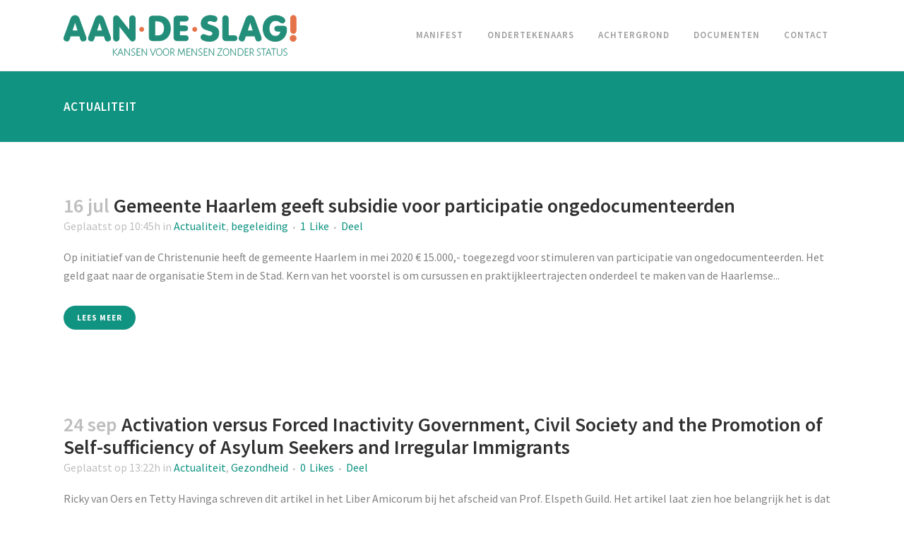

--- FILE ---
content_type: text/html; charset=UTF-8
request_url: http://iedereen-aandeslag.nl/category/actualiteit/
body_size: 12030
content:
<!DOCTYPE html>
<html lang="nl-NL">
<head>
	<meta charset="UTF-8" />
	
	<title>Actualiteit Archieven - Aan de Slag!</title>

	
			
						<meta name="viewport" content="width=device-width,initial-scale=1,user-scalable=no">
		
	<link rel="profile" href="http://gmpg.org/xfn/11" />
	<link rel="pingback" href="http://iedereen-aandeslag.nl/xmlrpc.php" />
	<link rel="shortcut icon" type="image/x-icon" href="http://iedereen-aandeslag.nl/wp-content/uploads/2015/10/fav.png">
	<link rel="apple-touch-icon" href="http://iedereen-aandeslag.nl/wp-content/uploads/2015/10/fav.png"/>
	<link href='//fonts.googleapis.com/css?family=Raleway:100,200,300,400,500,600,700,800,900,300italic,400italic|Source+Sans+Pro:100,200,300,400,500,600,700,800,900,300italic,400italic&subset=latin,latin-ext' rel='stylesheet' type='text/css'>
<meta name='robots' content='index, follow, max-image-preview:large, max-snippet:-1, max-video-preview:-1' />

	<!-- This site is optimized with the Yoast SEO plugin v26.7 - https://yoast.com/wordpress/plugins/seo/ -->
	<link rel="canonical" href="http://iedereen-aandeslag.nl/category/actualiteit/" />
	<meta property="og:locale" content="nl_NL" />
	<meta property="og:type" content="article" />
	<meta property="og:title" content="Actualiteit Archieven - Aan de Slag!" />
	<meta property="og:url" content="http://iedereen-aandeslag.nl/category/actualiteit/" />
	<meta property="og:site_name" content="Aan de Slag!" />
	<meta name="twitter:card" content="summary_large_image" />
	<script type="application/ld+json" class="yoast-schema-graph">{"@context":"https://schema.org","@graph":[{"@type":"CollectionPage","@id":"http://iedereen-aandeslag.nl/category/actualiteit/","url":"http://iedereen-aandeslag.nl/category/actualiteit/","name":"Actualiteit Archieven - Aan de Slag!","isPartOf":{"@id":"http://iedereen-aandeslag.nl/#website"},"breadcrumb":{"@id":"http://iedereen-aandeslag.nl/category/actualiteit/#breadcrumb"},"inLanguage":"nl-NL"},{"@type":"BreadcrumbList","@id":"http://iedereen-aandeslag.nl/category/actualiteit/#breadcrumb","itemListElement":[{"@type":"ListItem","position":1,"name":"Home","item":"http://iedereen-aandeslag.nl/"},{"@type":"ListItem","position":2,"name":"Actualiteit"}]},{"@type":"WebSite","@id":"http://iedereen-aandeslag.nl/#website","url":"http://iedereen-aandeslag.nl/","name":"Aan de Slag!","description":"Help vluchtelingen en migranten","potentialAction":[{"@type":"SearchAction","target":{"@type":"EntryPoint","urlTemplate":"http://iedereen-aandeslag.nl/?s={search_term_string}"},"query-input":{"@type":"PropertyValueSpecification","valueRequired":true,"valueName":"search_term_string"}}],"inLanguage":"nl-NL"}]}</script>
	<!-- / Yoast SEO plugin. -->


<link rel='dns-prefetch' href='//maps.googleapis.com' />
<link rel="alternate" type="application/rss+xml" title="Aan de Slag! &raquo; feed" href="http://iedereen-aandeslag.nl/feed/" />
<link rel="alternate" type="application/rss+xml" title="Aan de Slag! &raquo; reacties feed" href="http://iedereen-aandeslag.nl/comments/feed/" />
<link rel="alternate" type="application/rss+xml" title="Aan de Slag! &raquo; Actualiteit categorie feed" href="http://iedereen-aandeslag.nl/category/actualiteit/feed/" />
		<!-- This site uses the Google Analytics by MonsterInsights plugin v9.11.1 - Using Analytics tracking - https://www.monsterinsights.com/ -->
		<!-- Opmerking: MonsterInsights is momenteel niet geconfigureerd op deze site. De site eigenaar moet authenticeren met Google Analytics in de MonsterInsights instellingen scherm. -->
					<!-- No tracking code set -->
				<!-- / Google Analytics by MonsterInsights -->
		<style id='wp-img-auto-sizes-contain-inline-css' type='text/css'>
img:is([sizes=auto i],[sizes^="auto," i]){contain-intrinsic-size:3000px 1500px}
/*# sourceURL=wp-img-auto-sizes-contain-inline-css */
</style>
<link rel='stylesheet' id='simple_tooltips_style-css' href='http://iedereen-aandeslag.nl/wp-content/plugins/simple-tooltips/zebra_tooltips.css?ver=6.9' type='text/css' media='all' />
<link rel='stylesheet' id='dk_speakout_css-css' href='http://iedereen-aandeslag.nl/wp-content/plugins/speakout/css/theme-basic.css?ver=4.6.5' type='text/css' media='all' />
<link rel='stylesheet' id='dk_speakout_signaturelist_css-css' href='http://iedereen-aandeslag.nl/wp-content/plugins/speakout/css/signaturelist.css?ver=4.6.5' type='text/css' media='all' />
<style id='wp-emoji-styles-inline-css' type='text/css'>

	img.wp-smiley, img.emoji {
		display: inline !important;
		border: none !important;
		box-shadow: none !important;
		height: 1em !important;
		width: 1em !important;
		margin: 0 0.07em !important;
		vertical-align: -0.1em !important;
		background: none !important;
		padding: 0 !important;
	}
/*# sourceURL=wp-emoji-styles-inline-css */
</style>
<style id='wp-block-library-inline-css' type='text/css'>
:root{--wp-block-synced-color:#7a00df;--wp-block-synced-color--rgb:122,0,223;--wp-bound-block-color:var(--wp-block-synced-color);--wp-editor-canvas-background:#ddd;--wp-admin-theme-color:#007cba;--wp-admin-theme-color--rgb:0,124,186;--wp-admin-theme-color-darker-10:#006ba1;--wp-admin-theme-color-darker-10--rgb:0,107,160.5;--wp-admin-theme-color-darker-20:#005a87;--wp-admin-theme-color-darker-20--rgb:0,90,135;--wp-admin-border-width-focus:2px}@media (min-resolution:192dpi){:root{--wp-admin-border-width-focus:1.5px}}.wp-element-button{cursor:pointer}:root .has-very-light-gray-background-color{background-color:#eee}:root .has-very-dark-gray-background-color{background-color:#313131}:root .has-very-light-gray-color{color:#eee}:root .has-very-dark-gray-color{color:#313131}:root .has-vivid-green-cyan-to-vivid-cyan-blue-gradient-background{background:linear-gradient(135deg,#00d084,#0693e3)}:root .has-purple-crush-gradient-background{background:linear-gradient(135deg,#34e2e4,#4721fb 50%,#ab1dfe)}:root .has-hazy-dawn-gradient-background{background:linear-gradient(135deg,#faaca8,#dad0ec)}:root .has-subdued-olive-gradient-background{background:linear-gradient(135deg,#fafae1,#67a671)}:root .has-atomic-cream-gradient-background{background:linear-gradient(135deg,#fdd79a,#004a59)}:root .has-nightshade-gradient-background{background:linear-gradient(135deg,#330968,#31cdcf)}:root .has-midnight-gradient-background{background:linear-gradient(135deg,#020381,#2874fc)}:root{--wp--preset--font-size--normal:16px;--wp--preset--font-size--huge:42px}.has-regular-font-size{font-size:1em}.has-larger-font-size{font-size:2.625em}.has-normal-font-size{font-size:var(--wp--preset--font-size--normal)}.has-huge-font-size{font-size:var(--wp--preset--font-size--huge)}.has-text-align-center{text-align:center}.has-text-align-left{text-align:left}.has-text-align-right{text-align:right}.has-fit-text{white-space:nowrap!important}#end-resizable-editor-section{display:none}.aligncenter{clear:both}.items-justified-left{justify-content:flex-start}.items-justified-center{justify-content:center}.items-justified-right{justify-content:flex-end}.items-justified-space-between{justify-content:space-between}.screen-reader-text{border:0;clip-path:inset(50%);height:1px;margin:-1px;overflow:hidden;padding:0;position:absolute;width:1px;word-wrap:normal!important}.screen-reader-text:focus{background-color:#ddd;clip-path:none;color:#444;display:block;font-size:1em;height:auto;left:5px;line-height:normal;padding:15px 23px 14px;text-decoration:none;top:5px;width:auto;z-index:100000}html :where(.has-border-color){border-style:solid}html :where([style*=border-top-color]){border-top-style:solid}html :where([style*=border-right-color]){border-right-style:solid}html :where([style*=border-bottom-color]){border-bottom-style:solid}html :where([style*=border-left-color]){border-left-style:solid}html :where([style*=border-width]){border-style:solid}html :where([style*=border-top-width]){border-top-style:solid}html :where([style*=border-right-width]){border-right-style:solid}html :where([style*=border-bottom-width]){border-bottom-style:solid}html :where([style*=border-left-width]){border-left-style:solid}html :where(img[class*=wp-image-]){height:auto;max-width:100%}:where(figure){margin:0 0 1em}html :where(.is-position-sticky){--wp-admin--admin-bar--position-offset:var(--wp-admin--admin-bar--height,0px)}@media screen and (max-width:600px){html :where(.is-position-sticky){--wp-admin--admin-bar--position-offset:0px}}

/*# sourceURL=wp-block-library-inline-css */
</style><style id='global-styles-inline-css' type='text/css'>
:root{--wp--preset--aspect-ratio--square: 1;--wp--preset--aspect-ratio--4-3: 4/3;--wp--preset--aspect-ratio--3-4: 3/4;--wp--preset--aspect-ratio--3-2: 3/2;--wp--preset--aspect-ratio--2-3: 2/3;--wp--preset--aspect-ratio--16-9: 16/9;--wp--preset--aspect-ratio--9-16: 9/16;--wp--preset--color--black: #000000;--wp--preset--color--cyan-bluish-gray: #abb8c3;--wp--preset--color--white: #ffffff;--wp--preset--color--pale-pink: #f78da7;--wp--preset--color--vivid-red: #cf2e2e;--wp--preset--color--luminous-vivid-orange: #ff6900;--wp--preset--color--luminous-vivid-amber: #fcb900;--wp--preset--color--light-green-cyan: #7bdcb5;--wp--preset--color--vivid-green-cyan: #00d084;--wp--preset--color--pale-cyan-blue: #8ed1fc;--wp--preset--color--vivid-cyan-blue: #0693e3;--wp--preset--color--vivid-purple: #9b51e0;--wp--preset--gradient--vivid-cyan-blue-to-vivid-purple: linear-gradient(135deg,rgb(6,147,227) 0%,rgb(155,81,224) 100%);--wp--preset--gradient--light-green-cyan-to-vivid-green-cyan: linear-gradient(135deg,rgb(122,220,180) 0%,rgb(0,208,130) 100%);--wp--preset--gradient--luminous-vivid-amber-to-luminous-vivid-orange: linear-gradient(135deg,rgb(252,185,0) 0%,rgb(255,105,0) 100%);--wp--preset--gradient--luminous-vivid-orange-to-vivid-red: linear-gradient(135deg,rgb(255,105,0) 0%,rgb(207,46,46) 100%);--wp--preset--gradient--very-light-gray-to-cyan-bluish-gray: linear-gradient(135deg,rgb(238,238,238) 0%,rgb(169,184,195) 100%);--wp--preset--gradient--cool-to-warm-spectrum: linear-gradient(135deg,rgb(74,234,220) 0%,rgb(151,120,209) 20%,rgb(207,42,186) 40%,rgb(238,44,130) 60%,rgb(251,105,98) 80%,rgb(254,248,76) 100%);--wp--preset--gradient--blush-light-purple: linear-gradient(135deg,rgb(255,206,236) 0%,rgb(152,150,240) 100%);--wp--preset--gradient--blush-bordeaux: linear-gradient(135deg,rgb(254,205,165) 0%,rgb(254,45,45) 50%,rgb(107,0,62) 100%);--wp--preset--gradient--luminous-dusk: linear-gradient(135deg,rgb(255,203,112) 0%,rgb(199,81,192) 50%,rgb(65,88,208) 100%);--wp--preset--gradient--pale-ocean: linear-gradient(135deg,rgb(255,245,203) 0%,rgb(182,227,212) 50%,rgb(51,167,181) 100%);--wp--preset--gradient--electric-grass: linear-gradient(135deg,rgb(202,248,128) 0%,rgb(113,206,126) 100%);--wp--preset--gradient--midnight: linear-gradient(135deg,rgb(2,3,129) 0%,rgb(40,116,252) 100%);--wp--preset--font-size--small: 13px;--wp--preset--font-size--medium: 20px;--wp--preset--font-size--large: 36px;--wp--preset--font-size--x-large: 42px;--wp--preset--spacing--20: 0.44rem;--wp--preset--spacing--30: 0.67rem;--wp--preset--spacing--40: 1rem;--wp--preset--spacing--50: 1.5rem;--wp--preset--spacing--60: 2.25rem;--wp--preset--spacing--70: 3.38rem;--wp--preset--spacing--80: 5.06rem;--wp--preset--shadow--natural: 6px 6px 9px rgba(0, 0, 0, 0.2);--wp--preset--shadow--deep: 12px 12px 50px rgba(0, 0, 0, 0.4);--wp--preset--shadow--sharp: 6px 6px 0px rgba(0, 0, 0, 0.2);--wp--preset--shadow--outlined: 6px 6px 0px -3px rgb(255, 255, 255), 6px 6px rgb(0, 0, 0);--wp--preset--shadow--crisp: 6px 6px 0px rgb(0, 0, 0);}:where(.is-layout-flex){gap: 0.5em;}:where(.is-layout-grid){gap: 0.5em;}body .is-layout-flex{display: flex;}.is-layout-flex{flex-wrap: wrap;align-items: center;}.is-layout-flex > :is(*, div){margin: 0;}body .is-layout-grid{display: grid;}.is-layout-grid > :is(*, div){margin: 0;}:where(.wp-block-columns.is-layout-flex){gap: 2em;}:where(.wp-block-columns.is-layout-grid){gap: 2em;}:where(.wp-block-post-template.is-layout-flex){gap: 1.25em;}:where(.wp-block-post-template.is-layout-grid){gap: 1.25em;}.has-black-color{color: var(--wp--preset--color--black) !important;}.has-cyan-bluish-gray-color{color: var(--wp--preset--color--cyan-bluish-gray) !important;}.has-white-color{color: var(--wp--preset--color--white) !important;}.has-pale-pink-color{color: var(--wp--preset--color--pale-pink) !important;}.has-vivid-red-color{color: var(--wp--preset--color--vivid-red) !important;}.has-luminous-vivid-orange-color{color: var(--wp--preset--color--luminous-vivid-orange) !important;}.has-luminous-vivid-amber-color{color: var(--wp--preset--color--luminous-vivid-amber) !important;}.has-light-green-cyan-color{color: var(--wp--preset--color--light-green-cyan) !important;}.has-vivid-green-cyan-color{color: var(--wp--preset--color--vivid-green-cyan) !important;}.has-pale-cyan-blue-color{color: var(--wp--preset--color--pale-cyan-blue) !important;}.has-vivid-cyan-blue-color{color: var(--wp--preset--color--vivid-cyan-blue) !important;}.has-vivid-purple-color{color: var(--wp--preset--color--vivid-purple) !important;}.has-black-background-color{background-color: var(--wp--preset--color--black) !important;}.has-cyan-bluish-gray-background-color{background-color: var(--wp--preset--color--cyan-bluish-gray) !important;}.has-white-background-color{background-color: var(--wp--preset--color--white) !important;}.has-pale-pink-background-color{background-color: var(--wp--preset--color--pale-pink) !important;}.has-vivid-red-background-color{background-color: var(--wp--preset--color--vivid-red) !important;}.has-luminous-vivid-orange-background-color{background-color: var(--wp--preset--color--luminous-vivid-orange) !important;}.has-luminous-vivid-amber-background-color{background-color: var(--wp--preset--color--luminous-vivid-amber) !important;}.has-light-green-cyan-background-color{background-color: var(--wp--preset--color--light-green-cyan) !important;}.has-vivid-green-cyan-background-color{background-color: var(--wp--preset--color--vivid-green-cyan) !important;}.has-pale-cyan-blue-background-color{background-color: var(--wp--preset--color--pale-cyan-blue) !important;}.has-vivid-cyan-blue-background-color{background-color: var(--wp--preset--color--vivid-cyan-blue) !important;}.has-vivid-purple-background-color{background-color: var(--wp--preset--color--vivid-purple) !important;}.has-black-border-color{border-color: var(--wp--preset--color--black) !important;}.has-cyan-bluish-gray-border-color{border-color: var(--wp--preset--color--cyan-bluish-gray) !important;}.has-white-border-color{border-color: var(--wp--preset--color--white) !important;}.has-pale-pink-border-color{border-color: var(--wp--preset--color--pale-pink) !important;}.has-vivid-red-border-color{border-color: var(--wp--preset--color--vivid-red) !important;}.has-luminous-vivid-orange-border-color{border-color: var(--wp--preset--color--luminous-vivid-orange) !important;}.has-luminous-vivid-amber-border-color{border-color: var(--wp--preset--color--luminous-vivid-amber) !important;}.has-light-green-cyan-border-color{border-color: var(--wp--preset--color--light-green-cyan) !important;}.has-vivid-green-cyan-border-color{border-color: var(--wp--preset--color--vivid-green-cyan) !important;}.has-pale-cyan-blue-border-color{border-color: var(--wp--preset--color--pale-cyan-blue) !important;}.has-vivid-cyan-blue-border-color{border-color: var(--wp--preset--color--vivid-cyan-blue) !important;}.has-vivid-purple-border-color{border-color: var(--wp--preset--color--vivid-purple) !important;}.has-vivid-cyan-blue-to-vivid-purple-gradient-background{background: var(--wp--preset--gradient--vivid-cyan-blue-to-vivid-purple) !important;}.has-light-green-cyan-to-vivid-green-cyan-gradient-background{background: var(--wp--preset--gradient--light-green-cyan-to-vivid-green-cyan) !important;}.has-luminous-vivid-amber-to-luminous-vivid-orange-gradient-background{background: var(--wp--preset--gradient--luminous-vivid-amber-to-luminous-vivid-orange) !important;}.has-luminous-vivid-orange-to-vivid-red-gradient-background{background: var(--wp--preset--gradient--luminous-vivid-orange-to-vivid-red) !important;}.has-very-light-gray-to-cyan-bluish-gray-gradient-background{background: var(--wp--preset--gradient--very-light-gray-to-cyan-bluish-gray) !important;}.has-cool-to-warm-spectrum-gradient-background{background: var(--wp--preset--gradient--cool-to-warm-spectrum) !important;}.has-blush-light-purple-gradient-background{background: var(--wp--preset--gradient--blush-light-purple) !important;}.has-blush-bordeaux-gradient-background{background: var(--wp--preset--gradient--blush-bordeaux) !important;}.has-luminous-dusk-gradient-background{background: var(--wp--preset--gradient--luminous-dusk) !important;}.has-pale-ocean-gradient-background{background: var(--wp--preset--gradient--pale-ocean) !important;}.has-electric-grass-gradient-background{background: var(--wp--preset--gradient--electric-grass) !important;}.has-midnight-gradient-background{background: var(--wp--preset--gradient--midnight) !important;}.has-small-font-size{font-size: var(--wp--preset--font-size--small) !important;}.has-medium-font-size{font-size: var(--wp--preset--font-size--medium) !important;}.has-large-font-size{font-size: var(--wp--preset--font-size--large) !important;}.has-x-large-font-size{font-size: var(--wp--preset--font-size--x-large) !important;}
/*# sourceURL=global-styles-inline-css */
</style>

<style id='classic-theme-styles-inline-css' type='text/css'>
/*! This file is auto-generated */
.wp-block-button__link{color:#fff;background-color:#32373c;border-radius:9999px;box-shadow:none;text-decoration:none;padding:calc(.667em + 2px) calc(1.333em + 2px);font-size:1.125em}.wp-block-file__button{background:#32373c;color:#fff;text-decoration:none}
/*# sourceURL=/wp-includes/css/classic-themes.min.css */
</style>
<link rel='stylesheet' id='default_style-css' href='http://iedereen-aandeslag.nl/wp-content/themes/bridge/style.css?ver=6.9' type='text/css' media='all' />
<link rel='stylesheet' id='qode-font-awesome-css' href='http://iedereen-aandeslag.nl/wp-content/themes/bridge/css/font-awesome/css/font-awesome.min.css?ver=6.9' type='text/css' media='all' />
<link rel='stylesheet' id='qode-elegant-icons-css' href='http://iedereen-aandeslag.nl/wp-content/themes/bridge/css/elegant-icons/style.min.css?ver=6.9' type='text/css' media='all' />
<link rel='stylesheet' id='stylesheet-css' href='http://iedereen-aandeslag.nl/wp-content/themes/bridge/css/stylesheet.min.css?ver=6.9' type='text/css' media='all' />
<link rel='stylesheet' id='mac_stylesheet-css' href='http://iedereen-aandeslag.nl/wp-content/themes/bridge/css/mac_stylesheet.css?ver=6.9' type='text/css' media='all' />
<link rel='stylesheet' id='webkit-css' href='http://iedereen-aandeslag.nl/wp-content/themes/bridge/css/webkit_stylesheet.css?ver=6.9' type='text/css' media='all' />
<link rel='stylesheet' id='style_dynamic-css' href='http://iedereen-aandeslag.nl/wp-content/themes/bridge/css/style_dynamic.css?ver=1455797593' type='text/css' media='all' />
<link rel='stylesheet' id='responsive-css' href='http://iedereen-aandeslag.nl/wp-content/themes/bridge/css/responsive.min.css?ver=6.9' type='text/css' media='all' />
<link rel='stylesheet' id='style_dynamic_responsive-css' href='http://iedereen-aandeslag.nl/wp-content/themes/bridge/css/style_dynamic_responsive.css?ver=1455797593' type='text/css' media='all' />
<link rel='stylesheet' id='js_composer_front-css' href='http://iedereen-aandeslag.nl/wp-content/plugins/js_composer/assets/css/js_composer.css?ver=4.5.3' type='text/css' media='all' />
<link rel='stylesheet' id='custom_css-css' href='http://iedereen-aandeslag.nl/wp-content/themes/bridge/css/custom_css.css?ver=1455797593' type='text/css' media='all' />
<link rel='stylesheet' id='childstyle-css' href='http://iedereen-aandeslag.nl/wp-content/themes/bridge-child/style.css?ver=6.9' type='text/css' media='all' />
<script type="text/javascript" src="http://iedereen-aandeslag.nl/wp-includes/js/jquery/jquery.min.js?ver=3.7.1" id="jquery-core-js"></script>
<script type="text/javascript" src="http://iedereen-aandeslag.nl/wp-includes/js/jquery/jquery-migrate.min.js?ver=3.4.1" id="jquery-migrate-js"></script>
<script type="text/javascript" id="dk_speakout_js-js-extra">
/* <![CDATA[ */
var dk_speakout_js = {"ajaxurl":"http://iedereen-aandeslag.nl/wp-admin/admin-ajax.php"};
//# sourceURL=dk_speakout_js-js-extra
/* ]]> */
</script>
<script type="text/javascript" src="http://iedereen-aandeslag.nl/wp-content/plugins/speakout/js/public.js?ver=4.6.5" id="dk_speakout_js-js"></script>
<link rel="https://api.w.org/" href="http://iedereen-aandeslag.nl/wp-json/" /><link rel="alternate" title="JSON" type="application/json" href="http://iedereen-aandeslag.nl/wp-json/wp/v2/categories/59" /><link rel="EditURI" type="application/rsd+xml" title="RSD" href="http://iedereen-aandeslag.nl/xmlrpc.php?rsd" />
<meta name="generator" content="WordPress 6.9" />
<meta name="generator" content="Powered by Visual Composer - drag and drop page builder for WordPress."/>
<!--[if IE 8]><link rel="stylesheet" type="text/css" href="http://iedereen-aandeslag.nl/wp-content/plugins/js_composer/assets/css/vc-ie8.css" media="screen"><![endif]--><noscript><style> .wpb_animate_when_almost_visible { opacity: 1; }</style></noscript></head>

<body class="archive category category-actualiteit category-59 wp-theme-bridge wp-child-theme-bridge-child ajax_fade page_not_loaded  qode-child-theme-ver-1.0.0 qode-theme-ver-7.5 wpb-js-composer js-comp-ver-4.5.3 vc_responsive">

						<div class="wrapper">
	<div class="wrapper_inner">
	<!-- Google Analytics start -->
		<!-- Google Analytics end -->

	


<header class=" scroll_header_top_area  fixed scrolled_not_transparent with_border page_header">
    <div class="header_inner clearfix">

		<div class="header_top_bottom_holder">
		<div class="header_bottom clearfix" style='' >
		    				<div class="container">
					<div class="container_inner clearfix">
                    			                					<div class="header_inner_left">
                        													<div class="mobile_menu_button">
                                <span>
                                    <i class="qode_icon_font_awesome fa fa-bars " ></i>                                </span>
                            </div>
												<div class="logo_wrapper">
                            							<div class="q_logo">
								<a href="http://iedereen-aandeslag.nl/">
									<img class="normal" src="http://iedereen-aandeslag.nl/wp-content/uploads/2015/11/logo-final.svg" alt="Logo"/>
									<img class="light" src="http://iedereen-aandeslag.nl/wp-content/themes/bridge/img/logo.png" alt="Logo"/>
									<img class="dark" src="http://iedereen-aandeslag.nl/wp-content/themes/bridge/img/logo_black.png" alt="Logo"/>
									<img class="sticky" src="http://demo.qodeinteractive.com/bridge3/wp-content/uploads/2014/05/sticky.png" alt="Logo"/>
									<img class="mobile" src="http://iedereen-aandeslag.nl/wp-content/uploads/2015/11/logo-final.svg" alt="Logo"/>
																	</a>
							</div>
                            						</div>
                                                					</div>
                    					                                                							<div class="header_inner_right">
                                <div class="side_menu_button_wrapper right">
																		                                    <div class="side_menu_button">
									
										                                                                                                                    </div>
                                </div>
							</div>
												
												
						<nav class="main_menu drop_down right">
						<ul id="menu-hoofdnavigatie" class=""><li id="nav-menu-item-16210" class="menu-item menu-item-type-post_type menu-item-object-page  narrow"><a href="http://iedereen-aandeslag.nl/manifest/" class=""><i class="menu_icon blank fa"></i><span>Manifest</span><span class="plus"></span></a></li>
<li id="nav-menu-item-16228" class="menu-item menu-item-type-post_type menu-item-object-page  narrow"><a href="http://iedereen-aandeslag.nl/ondertekeningen/" class=""><i class="menu_icon blank fa"></i><span>Ondertekenaars</span><span class="plus"></span></a></li>
<li id="nav-menu-item-16268" class="menu-item menu-item-type-post_type menu-item-object-page  narrow"><a href="http://iedereen-aandeslag.nl/achtergrond/" class=""><i class="menu_icon blank fa"></i><span>Achtergrond</span><span class="plus"></span></a></li>
<li id="nav-menu-item-16222" class="menu-item menu-item-type-post_type menu-item-object-page current_page_parent  narrow"><a href="http://iedereen-aandeslag.nl/blog/" class=""><i class="menu_icon blank fa"></i><span>Documenten</span><span class="plus"></span></a></li>
<li id="nav-menu-item-16199" class="menu-item menu-item-type-post_type menu-item-object-page  narrow"><a href="http://iedereen-aandeslag.nl/contact/" class=""><i class="menu_icon blank fa"></i><span>Contact</span><span class="plus"></span></a></li>
</ul>						</nav>
						                        										<nav class="mobile_menu">
                        <ul id="menu-hoofdnavigatie-1" class=""><li id="mobile-menu-item-16210" class="menu-item menu-item-type-post_type menu-item-object-page "><a href="http://iedereen-aandeslag.nl/manifest/" class=""><span>Manifest</span></a><span class="mobile_arrow"><i class="fa fa-angle-right"></i><i class="fa fa-angle-down"></i></span></li>
<li id="mobile-menu-item-16228" class="menu-item menu-item-type-post_type menu-item-object-page "><a href="http://iedereen-aandeslag.nl/ondertekeningen/" class=""><span>Ondertekenaars</span></a><span class="mobile_arrow"><i class="fa fa-angle-right"></i><i class="fa fa-angle-down"></i></span></li>
<li id="mobile-menu-item-16268" class="menu-item menu-item-type-post_type menu-item-object-page "><a href="http://iedereen-aandeslag.nl/achtergrond/" class=""><span>Achtergrond</span></a><span class="mobile_arrow"><i class="fa fa-angle-right"></i><i class="fa fa-angle-down"></i></span></li>
<li id="mobile-menu-item-16222" class="menu-item menu-item-type-post_type menu-item-object-page current_page_parent "><a href="http://iedereen-aandeslag.nl/blog/" class=""><span>Documenten</span></a><span class="mobile_arrow"><i class="fa fa-angle-right"></i><i class="fa fa-angle-down"></i></span></li>
<li id="mobile-menu-item-16199" class="menu-item menu-item-type-post_type menu-item-object-page "><a href="http://iedereen-aandeslag.nl/contact/" class=""><span>Contact</span></a><span class="mobile_arrow"><i class="fa fa-angle-right"></i><i class="fa fa-angle-down"></i></span></li>
</ul>					</nav>
			                    					</div>
				</div>
				</div>
	</div>
	</div>

</header>
		

    		<a id='back_to_top' href='#'>
			<span class="fa-stack">
				<i class="fa fa-arrow-up" style=""></i>
			</span>
		</a>
	    	
    
		
	
    
<div class="content ">
							<div class="meta">

					
		<div class="seo_title">Actualiteit Archieven - Aan de Slag!</div>

				
					<span id="qode_page_id">59</span>
					<div class="body_classes">archive,category,category-actualiteit,category-59,wp-theme-bridge,wp-child-theme-bridge-child,ajax_fade,page_not_loaded,,qode-child-theme-ver-1.0.0,qode-theme-ver-7.5,wpb-js-composer js-comp-ver-4.5.3,vc_responsive</div>
				</div>
						<div class="content_inner  ">
														<div class="title_outer title_without_animation"    data-height="201">
		<div class="title title_size_small  position_left " style="height:201px;background-color:#119381;">
			<div class="image not_responsive"></div>
										<div class="title_holder"  style="padding-top:101px;height:100px;">
					<div class="container">
						<div class="container_inner clearfix">
								<div class="title_subtitle_holder" >
                                                                									<h1><span>Actualiteit</span></h1>
																	
																										                                                            </div>
						</div>
					</div>
				</div>
								</div>
			</div>
		<div class="container">
        		<div class="container_inner default_template_holder clearfix">
							<div class="blog_holder blog_large_image">
						<article id="post-16915" class="post-16915 post type-post status-publish format-standard hentry category-actualiteit category-begeleiding">
			<div class="post_content_holder">
								<div class="post_text">
					<div class="post_text_inner">
						<h2><span class="date">16 jul</span> <a href="http://iedereen-aandeslag.nl/gemeente-haarlem-geeft-subsidie-voor-participatie-ongedocumenteerden/" title="Gemeente Haarlem geeft subsidie voor participatie ongedocumenteerden">Gemeente Haarlem geeft subsidie voor participatie ongedocumenteerden</a></h2>
						<div class="post_info">
							<span class="time">Geplaatst op 10:45h</span>
							in <a href="http://iedereen-aandeslag.nl/category/actualiteit/" rel="category tag">Actualiteit</a>, <a href="http://iedereen-aandeslag.nl/category/begeleiding/" rel="category tag">begeleiding</a>                            																							<span class="dots"><i class="fa fa-square"></i></span><div class="blog_like">
									<a  href="#" class="qode-like" id="qode-like-16915" title="Vind dit leuk">1<span> Like</span></a>								</div>
																						<span class="dots"><i class="fa fa-square"></i></span><div class="blog_share"><div class="social_share_holder"><a href="javascript:void(0)" target="_self"><span class="social_share_icon"></span><span class="social_share_title">Deel</span></a><div class="social_share_dropdown"><div class="inner_arrow"></div><ul><li class="facebook_share"><a href="#" onclick="window.open('http://www.facebook.com/sharer.php?s=100&amp;p[title]=Gemeente+Haarlem+geeft+subsidie+voor+participatie+ongedocumenteerden&amp;p[summary]=Op+initiatief+van+de+Christenunie+heeft+de+gemeente+Haarlem+in+mei+2020+%E2%82%AC+15.000%2C-+toegezegd+voor+stimuleren+van+participatie+van+ongedocumenteerden.+Het+geld+gaat+naar+de+organisatie+Stem+in+de+Stad.+Kern+van+het+voorstel+is+om+cursussen+en+praktijkleertrajecten+onderdeel+te+maken+van+de...&amp;p[url]=http%3A%2F%2Fiedereen-aandeslag.nl%2Fgemeente-haarlem-geeft-subsidie-voor-participatie-ongedocumenteerden%2F&amp;&p[images][0]=', 'sharer', 'toolbar=0,status=0,width=620,height=280');"><i class="fa fa-facebook"></i></a></li><li class="twitter_share"><a href="#" onclick="popUp=window.open('http://twitter.com/home?status=Op+initiatief+van+de+Christenunie+heeft+de+gemeente+Haarlem+in+mei+2020+%E2%82%AC+15.000%2C-+toegezegd+voor+stimuleren+van+http://iedereen-aandeslag.nl/gemeente-haarlem-geeft-subsidie-voor-participatie-ongedocumenteerden/', 'popupwindow', 'scrollbars=yes,width=800,height=400');popUp.focus();return false;"><i class="fa fa-twitter"></i></a></li></ul></div></div></div>	
													</div>
						<p class="post_excerpt">Op initiatief van de Christenunie heeft de gemeente Haarlem in mei 2020 € 15.000,- toegezegd voor stimuleren van participatie van ongedocumenteerden. Het geld gaat naar de organisatie Stem in de Stad.

Kern van het voorstel is om cursussen en praktijkleertrajecten onderdeel te maken van de Haarlemse...</p>						<div class="post_more">
							<a href="http://iedereen-aandeslag.nl/gemeente-haarlem-geeft-subsidie-voor-participatie-ongedocumenteerden/" class="qbutton small">Lees meer</a>
						</div>
					</div>
				</div>
			</div>
		</article>
		

					<article id="post-16905" class="post-16905 post type-post status-publish format-standard hentry category-actualiteit category-gezondheid">
			<div class="post_content_holder">
								<div class="post_text">
					<div class="post_text_inner">
						<h2><span class="date">24 sep</span> <a href="http://iedereen-aandeslag.nl/activation-versus-forced-inactivity-government-civil-society-and-the-promotion-self-sufficiency-asylum-seekers-and-irregular-immigrants/" title="Activation versus Forced Inactivity Government, Civil Society and the Promotion of Self-sufficiency of Asylum Seekers and Irregular Immigrants">Activation versus Forced Inactivity Government, Civil Society and the Promotion of Self-sufficiency of Asylum Seekers and Irregular Immigrants</a></h2>
						<div class="post_info">
							<span class="time">Geplaatst op 13:22h</span>
							in <a href="http://iedereen-aandeslag.nl/category/actualiteit/" rel="category tag">Actualiteit</a>, <a href="http://iedereen-aandeslag.nl/category/gezondheid/" rel="category tag">Gezondheid</a>                            																							<span class="dots"><i class="fa fa-square"></i></span><div class="blog_like">
									<a  href="#" class="qode-like" id="qode-like-16905" title="Vind dit leuk">0<span> Likes</span></a>								</div>
																						<span class="dots"><i class="fa fa-square"></i></span><div class="blog_share"><div class="social_share_holder"><a href="javascript:void(0)" target="_self"><span class="social_share_icon"></span><span class="social_share_title">Deel</span></a><div class="social_share_dropdown"><div class="inner_arrow"></div><ul><li class="facebook_share"><a href="#" onclick="window.open('http://www.facebook.com/sharer.php?s=100&amp;p[title]=Activation+versus+Forced+Inactivity+Government%2C+Civil+Society+and+the+Promotion+of+Self-sufficiency+of+Asylum+Seekers+and+Irregular+Immigrants&amp;p[summary]=Ricky+van+Oers+en+Tetty+Havinga+schreven%C2%A0dit+artikel+in+het+Liber+Amicorum+bij+het+afscheid+van+Prof.%C2%A0Elspeth+Guild.+Het+artikel%C2%A0laat+zien+hoe+belangrijk+het+is+dat+asielzoekers+activiteiten+kunnen+ontplooien%2C+en+beschrijft+de+mogelijkheden+voor+opvang%2C+begeleiding+en+activering+van+ongedocumenteerden.+Het+artikel+eindigt+als...&amp;p[url]=http%3A%2F%2Fiedereen-aandeslag.nl%2Factivation-versus-forced-inactivity-government-civil-society-and-the-promotion-self-sufficiency-asylum-seekers-and-irregular-immigrants%2F&amp;&p[images][0]=', 'sharer', 'toolbar=0,status=0,width=620,height=280');"><i class="fa fa-facebook"></i></a></li><li class="twitter_share"><a href="#" onclick="popUp=window.open('http://twitter.com/home?status=Ricky+van+Oers+en+Tetty+Havinga+schreven%C2%A0dit+artikel+in+het+Liber+Amicorum+bij+het+afscheid+van+Prof.%C2%A0Elspeth+Guild.+http://iedereen-aandeslag.nl/activation-versus-forced-inactivity-government-civil-society-and-the-promotion-self-sufficiency-asylum-seekers-and-irregular-immigrants/', 'popupwindow', 'scrollbars=yes,width=800,height=400');popUp.focus();return false;"><i class="fa fa-twitter"></i></a></li></ul></div></div></div>	
													</div>
						<p class="post_excerpt">Ricky van Oers en Tetty Havinga schreven dit artikel in het Liber Amicorum bij het afscheid van Prof. Elspeth Guild. Het artikel laat zien hoe belangrijk het is dat asielzoekers activiteiten kunnen ontplooien, en beschrijft de mogelijkheden voor opvang, begeleiding en activering van ongedocumenteerden.

Het artikel eindigt als volgt:...</p>						<div class="post_more">
							<a href="http://iedereen-aandeslag.nl/activation-versus-forced-inactivity-government-civil-society-and-the-promotion-self-sufficiency-asylum-seekers-and-irregular-immigrants/" class="qbutton small">Lees meer</a>
						</div>
					</div>
				</div>
			</div>
		</article>
		

					<article id="post-16899" class="post-16899 post type-post status-publish format-standard hentry category-actualiteit category-onderwijs">
			<div class="post_content_holder">
								<div class="post_text">
					<div class="post_text_inner">
						<h2><span class="date">12 sep</span> <a href="http://iedereen-aandeslag.nl/mogelijkheden-voor-scholen-om-ongedocumenteerde-leerlingen-toe-te-laten/" title="Mogelijkheden voor scholen om ongedocumenteerde leerlingen toe te laten">Mogelijkheden voor scholen om ongedocumenteerde leerlingen toe te laten</a></h2>
						<div class="post_info">
							<span class="time">Geplaatst op 10:32h</span>
							in <a href="http://iedereen-aandeslag.nl/category/actualiteit/" rel="category tag">Actualiteit</a>, <a href="http://iedereen-aandeslag.nl/category/onderwijs/" rel="category tag">Onderwijs</a>                            																							<span class="dots"><i class="fa fa-square"></i></span><div class="blog_like">
									<a  href="#" class="qode-like" id="qode-like-16899" title="Vind dit leuk">0<span> Likes</span></a>								</div>
																						<span class="dots"><i class="fa fa-square"></i></span><div class="blog_share"><div class="social_share_holder"><a href="javascript:void(0)" target="_self"><span class="social_share_icon"></span><span class="social_share_title">Deel</span></a><div class="social_share_dropdown"><div class="inner_arrow"></div><ul><li class="facebook_share"><a href="#" onclick="window.open('http://www.facebook.com/sharer.php?s=100&amp;p[title]=Mogelijkheden+voor+scholen+om+ongedocumenteerde+leerlingen+toe+te+laten&amp;p[summary]=Hoogleraar+Ren%C3%A9+van+Schoonhoven+heeft+in+het+blad+School+en+Wet+van+september+2019%C2%A0uiteengezet+wat+de+regels+zijn+voor+toelating+van+ongedocumenteerde+leerlingen+boven+de+18+jaar+tot+het+onderwijs.+Zie+het+artikel+hier.&amp;p[url]=http%3A%2F%2Fiedereen-aandeslag.nl%2Fmogelijkheden-voor-scholen-om-ongedocumenteerde-leerlingen-toe-te-laten%2F&amp;&p[images][0]=', 'sharer', 'toolbar=0,status=0,width=620,height=280');"><i class="fa fa-facebook"></i></a></li><li class="twitter_share"><a href="#" onclick="popUp=window.open('http://twitter.com/home?status=Hoogleraar+Ren%C3%A9+van+Schoonhoven+heeft+in+het+blad+School+en+Wet+van+september+2019%C2%A0uiteengezet+wat+de+regels+zijn+http://iedereen-aandeslag.nl/mogelijkheden-voor-scholen-om-ongedocumenteerde-leerlingen-toe-te-laten/', 'popupwindow', 'scrollbars=yes,width=800,height=400');popUp.focus();return false;"><i class="fa fa-twitter"></i></a></li></ul></div></div></div>	
													</div>
						<p class="post_excerpt">Hoogleraar René van Schoonhoven heeft in het blad School en Wet van september 2019 uiteengezet wat de regels zijn voor toelating van ongedocumenteerde leerlingen boven de 18 jaar tot het onderwijs. Zie het artikel hier....</p>						<div class="post_more">
							<a href="http://iedereen-aandeslag.nl/mogelijkheden-voor-scholen-om-ongedocumenteerde-leerlingen-toe-te-laten/" class="qbutton small">Lees meer</a>
						</div>
					</div>
				</div>
			</div>
		</article>
		

					<article id="post-16869" class="post-16869 post type-post status-publish format-standard hentry category-actualiteit category-arbeidsmarkt">
			<div class="post_content_holder">
								<div class="post_text">
					<div class="post_text_inner">
						<h2><span class="date">18 apr</span> <a href="http://iedereen-aandeslag.nl/notitie-juridische-mogelijkheden-dagbesteding-ongedocumenteerden/" title="Notitie juridische mogelijkheden dagbesteding ongedocumenteerden">Notitie juridische mogelijkheden dagbesteding ongedocumenteerden</a></h2>
						<div class="post_info">
							<span class="time">Geplaatst op 09:49h</span>
							in <a href="http://iedereen-aandeslag.nl/category/actualiteit/" rel="category tag">Actualiteit</a>, <a href="http://iedereen-aandeslag.nl/category/arbeidsmarkt/" rel="category tag">Arbeidsmarkt</a>                            																							<span class="dots"><i class="fa fa-square"></i></span><div class="blog_like">
									<a  href="#" class="qode-like" id="qode-like-16869" title="Vind dit leuk">0<span> Likes</span></a>								</div>
																						<span class="dots"><i class="fa fa-square"></i></span><div class="blog_share"><div class="social_share_holder"><a href="javascript:void(0)" target="_self"><span class="social_share_icon"></span><span class="social_share_title">Deel</span></a><div class="social_share_dropdown"><div class="inner_arrow"></div><ul><li class="facebook_share"><a href="#" onclick="window.open('http://www.facebook.com/sharer.php?s=100&amp;p[title]=Notitie+juridische+mogelijkheden+dagbesteding+ongedocumenteerden&amp;p[summary]=In+deze+notitie+worden+juridische+%28on%29mogelijkheden+voor+dagbesteding+van+ongedocumenteerden+besproken.+De+notitie+is+geschreven+door+Arjan+Kleinhout+voor+Stem+in+de+Stad+in+Haarlem.&amp;p[url]=http%3A%2F%2Fiedereen-aandeslag.nl%2Fnotitie-juridische-mogelijkheden-dagbesteding-ongedocumenteerden%2F&amp;&p[images][0]=', 'sharer', 'toolbar=0,status=0,width=620,height=280');"><i class="fa fa-facebook"></i></a></li><li class="twitter_share"><a href="#" onclick="popUp=window.open('http://twitter.com/home?status=In+deze+notitie+worden+juridische+%28on%29mogelijkheden+voor+dagbesteding+van+ongedocumenteerden+besproken.+De+notitie+is+http://iedereen-aandeslag.nl/notitie-juridische-mogelijkheden-dagbesteding-ongedocumenteerden/', 'popupwindow', 'scrollbars=yes,width=800,height=400');popUp.focus();return false;"><i class="fa fa-twitter"></i></a></li></ul></div></div></div>	
													</div>
						<p class="post_excerpt">In deze notitie worden juridische (on)mogelijkheden voor dagbesteding van ongedocumenteerden
besproken. De notitie is geschreven door Arjan Kleinhout voor Stem in de Stad in Haarlem....</p>						<div class="post_more">
							<a href="http://iedereen-aandeslag.nl/notitie-juridische-mogelijkheden-dagbesteding-ongedocumenteerden/" class="qbutton small">Lees meer</a>
						</div>
					</div>
				</div>
			</div>
		</article>
		

					<article id="post-16292" class="post-16292 post type-post status-publish format-standard hentry category-actualiteit">
			<div class="post_content_holder">
								<div class="post_text">
					<div class="post_text_inner">
						<h2><span class="date">14 feb</span> <a href="http://iedereen-aandeslag.nl/website-manifest-online/" title="Website manifest online">Website manifest online</a></h2>
						<div class="post_info">
							<span class="time">Geplaatst op 15:55h</span>
							in <a href="http://iedereen-aandeslag.nl/category/actualiteit/" rel="category tag">Actualiteit</a>                            																							<span class="dots"><i class="fa fa-square"></i></span><div class="blog_like">
									<a  href="#" class="qode-like" id="qode-like-16292" title="Vind dit leuk">6<span> Likes</span></a>								</div>
																						<span class="dots"><i class="fa fa-square"></i></span><div class="blog_share"><div class="social_share_holder"><a href="javascript:void(0)" target="_self"><span class="social_share_icon"></span><span class="social_share_title">Deel</span></a><div class="social_share_dropdown"><div class="inner_arrow"></div><ul><li class="facebook_share"><a href="#" onclick="window.open('http://www.facebook.com/sharer.php?s=100&amp;p[title]=Website+manifest+online&amp;p[summary]=Vanaf+16+februari+2016+kan+iedereen+het+Manifest+ondertekenen+voor+het+recht+op+participatie+van%C2%A0mensen+zonder+verblijfsvergunning%21&amp;p[url]=http%3A%2F%2Fiedereen-aandeslag.nl%2Fwebsite-manifest-online%2F&amp;&p[images][0]=', 'sharer', 'toolbar=0,status=0,width=620,height=280');"><i class="fa fa-facebook"></i></a></li><li class="twitter_share"><a href="#" onclick="popUp=window.open('http://twitter.com/home?status=Vanaf+16+februari+2016+kan+iedereen+het+Manifest+ondertekenen+voor+het+recht+op+participatie+van%C2%A0mensen+zonder+http://iedereen-aandeslag.nl/website-manifest-online/', 'popupwindow', 'scrollbars=yes,width=800,height=400');popUp.focus();return false;"><i class="fa fa-twitter"></i></a></li></ul></div></div></div>	
													</div>
						<p class="post_excerpt">Vanaf 16 februari 2016 kan iedereen het Manifest ondertekenen voor het recht op participatie van mensen zonder verblijfsvergunning!...</p>						<div class="post_more">
							<a href="http://iedereen-aandeslag.nl/website-manifest-online/" class="qbutton small">Lees meer</a>
						</div>
					</div>
				</div>
			</div>
		</article>
		

											</div>
					</div>
        	</div>
				<div class="content_bottom" >
					</div>
				
	</div>
</div>



	<footer >
		<div class="footer_inner clearfix">
				<div class="footer_top_holder">
            			<div class="footer_top">
								<div class="container">
					<div class="container_inner">
																	<div class="four_columns clearfix">
								<div class="column1 footer_col1">
									<div class="column_inner">
										<div id="text-3" class="widget widget_text">			<div class="textwidget"><h1 style="color:white;">Aan de slag</h1>

<div class="separator  transparent center  " style="margin-top: 8px;margin-bottom: 8px;"></div>


Tel: (010) 747 01 56<br />
E-mail: info@iedereen-aandeslag.nl<br />

Hang16<br />
3011 GG  Rotterdam<br />
KVK  Utrecht: 30187641<br />

Stichting LOS heeft een ANBI-status
<div class="separator  transparent center  " style="margin-top: 12px;margin-bottom: 2px;"></div>


<span class='q_social_icon_holder normal_social' ><a href='http://twitter.com' target='_blank'><i class="qode_icon_font_awesome fa fa-twitter fa-lg simple_social" style="font-size: 17px;" ></i></a></span>

<span class='q_social_icon_holder normal_social' ><a href='http://www.facebook.com' target='_blank'><i class="qode_icon_font_awesome fa fa-facebook fa-lg simple_social" style="font-size: 17px;" ></i></a></span>



</div>
		</div>									</div>
								</div>
								<div class="column2 footer_col2">
									<div class="column_inner">
										
		<div id="recent-posts-10" class="widget widget_recent_entries">
		<h5>Actualiteit</h5>
		<ul>
											<li>
					<a href="http://iedereen-aandeslag.nl/convenant-middelbaar-en-hoger-onderwijs-den-haag/">Convenant Middelbaar en Hoger Onderwijs Den Haag</a>
											<span class="post-date">10 oktober 2023</span>
									</li>
											<li>
					<a href="http://iedereen-aandeslag.nl/tara-fiorito-spreekt-over-dreamers-in-tweede-kamer/">Tara Fiorito spreekt over Dreamers in Tweede Kamer</a>
											<span class="post-date">21 juni 2023</span>
									</li>
											<li>
					<a href="http://iedereen-aandeslag.nl/16972-2/">Laat ongedocumenteerde jongeren toch werken!</a>
											<span class="post-date">17 april 2023</span>
									</li>
					</ul>

		</div>									</div>
								</div>
								<div class="column3 footer_col3">
									<div class="column_inner">
										<div id="nav_menu-5" class="widget widget_nav_menu"><h5>Sitemap</h5><div class="menu-hoofdnavigatie-container"><ul id="menu-hoofdnavigatie-2" class="menu"><li id="menu-item-16210" class="menu-item menu-item-type-post_type menu-item-object-page menu-item-16210"><a href="http://iedereen-aandeslag.nl/manifest/">Manifest</a></li>
<li id="menu-item-16228" class="menu-item menu-item-type-post_type menu-item-object-page menu-item-16228"><a href="http://iedereen-aandeslag.nl/ondertekeningen/">Ondertekenaars</a></li>
<li id="menu-item-16268" class="menu-item menu-item-type-post_type menu-item-object-page menu-item-16268"><a href="http://iedereen-aandeslag.nl/achtergrond/">Achtergrond</a></li>
<li id="menu-item-16222" class="menu-item menu-item-type-post_type menu-item-object-page current_page_parent menu-item-16222"><a href="http://iedereen-aandeslag.nl/blog/">Documenten</a></li>
<li id="menu-item-16199" class="menu-item menu-item-type-post_type menu-item-object-page menu-item-16199"><a href="http://iedereen-aandeslag.nl/contact/">Contact</a></li>
</ul></div></div>									</div>
								</div>
								<div class="column4 footer_col4">
									<div class="column_inner">
										<div id="search-5" class="widget widget_search"><h5>Zoeken</h5><form role="search" method="get" id="searchform" action="http://iedereen-aandeslag.nl/">
    <div><label class="screen-reader-text" for="s">Search for:</label>
        <input type="text" value="" placeholder="Zoek hier" name="s" id="s" />
        <input type="submit" id="searchsubmit" value="&#xf002" />
    </div>
</form></div>									</div>
								</div>
							</div>
															</div>
				</div>
							</div>
					</div>
							<div class="footer_bottom_holder">
                									<div class="footer_bottom">
							<div class="textwidget"><span style="font-size: 14px;">&copy; Copyright Aan de Slag 2015</span></div>
					</div>
								</div>
				</div>
	</footer>
		
</div>
</div>
<script type="speculationrules">
{"prefetch":[{"source":"document","where":{"and":[{"href_matches":"/*"},{"not":{"href_matches":["/wp-*.php","/wp-admin/*","/wp-content/uploads/*","/wp-content/*","/wp-content/plugins/*","/wp-content/themes/bridge-child/*","/wp-content/themes/bridge/*","/*\\?(.+)"]}},{"not":{"selector_matches":"a[rel~=\"nofollow\"]"}},{"not":{"selector_matches":".no-prefetch, .no-prefetch a"}}]},"eagerness":"conservative"}]}
</script>
<script type="text/javascript" src="http://iedereen-aandeslag.nl/wp-content/plugins/simple-tooltips/zebra_tooltips.js?ver=6.9" id="simple_tooltips_base-js"></script>
<script type="text/javascript" src="http://iedereen-aandeslag.nl/wp-includes/js/jquery/ui/effect.min.js?ver=1.13.3" id="jquery-effects-core-js"></script>
<script type="text/javascript" src="http://iedereen-aandeslag.nl/wp-includes/js/jquery/ui/effect-highlight.min.js?ver=1.13.3" id="jquery-effects-highlight-js"></script>
<script type="text/javascript" id="qode-like-js-extra">
/* <![CDATA[ */
var qodeLike = {"ajaxurl":"http://iedereen-aandeslag.nl/wp-admin/admin-ajax.php"};
//# sourceURL=qode-like-js-extra
/* ]]> */
</script>
<script type="text/javascript" src="http://iedereen-aandeslag.nl/wp-content/themes/bridge/js/qode-like.min.js?ver=6.9" id="qode-like-js"></script>
<script type="text/javascript" src="http://iedereen-aandeslag.nl/wp-content/themes/bridge/js/plugins.js?ver=6.9" id="plugins-js"></script>
<script type="text/javascript" src="http://iedereen-aandeslag.nl/wp-content/themes/bridge/js/jquery.carouFredSel-6.2.1.min.js?ver=6.9" id="carouFredSel-js"></script>
<script type="text/javascript" src="http://iedereen-aandeslag.nl/wp-content/themes/bridge/js/lemmon-slider.min.js?ver=6.9" id="lemmonSlider-js"></script>
<script type="text/javascript" src="http://iedereen-aandeslag.nl/wp-content/themes/bridge/js/jquery.fullPage.min.js?ver=6.9" id="one_page_scroll-js"></script>
<script type="text/javascript" src="http://iedereen-aandeslag.nl/wp-content/themes/bridge/js/jquery.mousewheel.min.js?ver=6.9" id="mousewheel-js"></script>
<script type="text/javascript" src="http://iedereen-aandeslag.nl/wp-content/themes/bridge/js/jquery.touchSwipe.min.js?ver=6.9" id="touchSwipe-js"></script>
<script type="text/javascript" src="http://iedereen-aandeslag.nl/wp-content/plugins/js_composer/assets/lib/bower/isotope/dist/isotope.pkgd.min.js?ver=4.5.3" id="isotope-js"></script>
<script type="text/javascript" src="https://maps.googleapis.com/maps/api/js?sensor=false&amp;ver=6.9" id="google_map_api-js"></script>
<script type="text/javascript" id="default_dynamic-js-extra">
/* <![CDATA[ */
var no_ajax_obj = {"no_ajax_pages":["","http://iedereen-aandeslag.nl/wp-login.php?action=logout&_wpnonce=3a9c7fd4a0"]};
//# sourceURL=default_dynamic-js-extra
/* ]]> */
</script>
<script type="text/javascript" src="http://iedereen-aandeslag.nl/wp-content/themes/bridge/js/default_dynamic.js?ver=1455797593" id="default_dynamic-js"></script>
<script type="text/javascript" src="http://iedereen-aandeslag.nl/wp-content/themes/bridge/js/default.min.js?ver=6.9" id="default-js"></script>
<script type="text/javascript" src="http://iedereen-aandeslag.nl/wp-content/themes/bridge/js/custom_js.js?ver=1455797593" id="custom_js-js"></script>
<script type="text/javascript" src="http://iedereen-aandeslag.nl/wp-content/plugins/js_composer/assets/js/js_composer_front.js?ver=4.5.3" id="wpb_composer_front_js-js"></script>
<script type="text/javascript" src="http://iedereen-aandeslag.nl/wp-content/themes/bridge-child/js/ajax.min.js?ver=6.9" id="ajax-child-js"></script>
<script type="text/javascript" src="http://iedereen-aandeslag.nl/wp-content/themes/bridge-child/js/child-js.js?ver=6.9" id="child-js-js"></script>
<script id="wp-emoji-settings" type="application/json">
{"baseUrl":"https://s.w.org/images/core/emoji/17.0.2/72x72/","ext":".png","svgUrl":"https://s.w.org/images/core/emoji/17.0.2/svg/","svgExt":".svg","source":{"concatemoji":"http://iedereen-aandeslag.nl/wp-includes/js/wp-emoji-release.min.js?ver=6.9"}}
</script>
<script type="module">
/* <![CDATA[ */
/*! This file is auto-generated */
const a=JSON.parse(document.getElementById("wp-emoji-settings").textContent),o=(window._wpemojiSettings=a,"wpEmojiSettingsSupports"),s=["flag","emoji"];function i(e){try{var t={supportTests:e,timestamp:(new Date).valueOf()};sessionStorage.setItem(o,JSON.stringify(t))}catch(e){}}function c(e,t,n){e.clearRect(0,0,e.canvas.width,e.canvas.height),e.fillText(t,0,0);t=new Uint32Array(e.getImageData(0,0,e.canvas.width,e.canvas.height).data);e.clearRect(0,0,e.canvas.width,e.canvas.height),e.fillText(n,0,0);const a=new Uint32Array(e.getImageData(0,0,e.canvas.width,e.canvas.height).data);return t.every((e,t)=>e===a[t])}function p(e,t){e.clearRect(0,0,e.canvas.width,e.canvas.height),e.fillText(t,0,0);var n=e.getImageData(16,16,1,1);for(let e=0;e<n.data.length;e++)if(0!==n.data[e])return!1;return!0}function u(e,t,n,a){switch(t){case"flag":return n(e,"\ud83c\udff3\ufe0f\u200d\u26a7\ufe0f","\ud83c\udff3\ufe0f\u200b\u26a7\ufe0f")?!1:!n(e,"\ud83c\udde8\ud83c\uddf6","\ud83c\udde8\u200b\ud83c\uddf6")&&!n(e,"\ud83c\udff4\udb40\udc67\udb40\udc62\udb40\udc65\udb40\udc6e\udb40\udc67\udb40\udc7f","\ud83c\udff4\u200b\udb40\udc67\u200b\udb40\udc62\u200b\udb40\udc65\u200b\udb40\udc6e\u200b\udb40\udc67\u200b\udb40\udc7f");case"emoji":return!a(e,"\ud83e\u1fac8")}return!1}function f(e,t,n,a){let r;const o=(r="undefined"!=typeof WorkerGlobalScope&&self instanceof WorkerGlobalScope?new OffscreenCanvas(300,150):document.createElement("canvas")).getContext("2d",{willReadFrequently:!0}),s=(o.textBaseline="top",o.font="600 32px Arial",{});return e.forEach(e=>{s[e]=t(o,e,n,a)}),s}function r(e){var t=document.createElement("script");t.src=e,t.defer=!0,document.head.appendChild(t)}a.supports={everything:!0,everythingExceptFlag:!0},new Promise(t=>{let n=function(){try{var e=JSON.parse(sessionStorage.getItem(o));if("object"==typeof e&&"number"==typeof e.timestamp&&(new Date).valueOf()<e.timestamp+604800&&"object"==typeof e.supportTests)return e.supportTests}catch(e){}return null}();if(!n){if("undefined"!=typeof Worker&&"undefined"!=typeof OffscreenCanvas&&"undefined"!=typeof URL&&URL.createObjectURL&&"undefined"!=typeof Blob)try{var e="postMessage("+f.toString()+"("+[JSON.stringify(s),u.toString(),c.toString(),p.toString()].join(",")+"));",a=new Blob([e],{type:"text/javascript"});const r=new Worker(URL.createObjectURL(a),{name:"wpTestEmojiSupports"});return void(r.onmessage=e=>{i(n=e.data),r.terminate(),t(n)})}catch(e){}i(n=f(s,u,c,p))}t(n)}).then(e=>{for(const n in e)a.supports[n]=e[n],a.supports.everything=a.supports.everything&&a.supports[n],"flag"!==n&&(a.supports.everythingExceptFlag=a.supports.everythingExceptFlag&&a.supports[n]);var t;a.supports.everythingExceptFlag=a.supports.everythingExceptFlag&&!a.supports.flag,a.supports.everything||((t=a.source||{}).concatemoji?r(t.concatemoji):t.wpemoji&&t.twemoji&&(r(t.twemoji),r(t.wpemoji)))});
//# sourceURL=http://iedereen-aandeslag.nl/wp-includes/js/wp-emoji-loader.min.js
/* ]]> */
</script>
                			            
                <script type="text/javascript">
                    jQuery(function() {
                                                
                        jQuery(".tooltips img").closest(".tooltips").css("display", "inline-block");
                    
                        new jQuery.Zebra_Tooltips(jQuery('.tooltips').not('.custom_m_bubble'), {
                            'background_color':     '#000000',
                            'color':				'#ffffff',
                            'max_width':  250,
                            'opacity':    0.95, 
                            'position':    'center'
                        });
                        
                                            
                    });
                </script>        
		</body>
</html>

--- FILE ---
content_type: text/css
request_url: http://iedereen-aandeslag.nl/wp-content/plugins/speakout/css/theme-basic.css?ver=4.6.5
body_size: 7807
content:
/* any custom changes should be made in the theme custom CSS. */
.dk-speakout-petition-wrap,
.dk-speakout-petition-wrap input,
.dk-speakout-message,
.dk-speakout-message-editable textarea {
  -moz-box-sizing: border-box;
  -webkit-box-sizing: border-box;
  box-sizing: border-box;
  -webkit-font-smoothing: antialiased;
}
.dk-speakout-petition-wrap {
  background: #f6f6f6;
  font: normal 15px/1.4em Helvetica, Arial, sans-serif;
  margin: .5em 0 .5em 0;
  width: 100%;
}
.dk-speakout-petition-wrap a {
  outline: none;
  text-decoration: none;
}
.dk-speakout-petition-wrap p {
  margin: 0 0 .75em 0;
}
.dk-speakout-petition-wrap h3 {
  font: bold 20px/1.4em Helvetica, Arial, sans-serif;
  letter-spacing: 0;
  line-height: 2em;
  margin: 0 0 0 0 !important;
  padding: 0.5em 3% 0.25em 3% !important;
  text-shadow: none;
  text-transform: none;
}
.dk-speakout-readme {
  display: none;
}
.aligncenter{
    margin:auto;
}
/*
 *	Form elements
 */
.dk-speakout-petition-wrap input[type=text],
.dk-speakout-message,
.dk-speakout-message-editable textarea, .dk-speakout-petition-wrap input[type=email] {
  background: #fff;
  border: 1px solid #c3c3c3;
  color: #444;
  font: normal 15px/1.4em Helvetica, Arial, sans-serif;
  padding: 0 0 0 .5em;
}
.dk-speakout-petition-wrap input {
  /* height: 2em; */
}
.dk-speakout-half {
  display: inline-block;
    margin: 0 0 4px 5%;
    width: 45.5%;
}
.dk-speakout-full {
  display: inline-block;
  margin: 8px 0 0 3%;
  width: 94%;
}
/* .dk-speakout-half input,
.dk-speakout-full input, */
.dk-speakout-message-editable textarea {
  width: 100%;
}
.dk-speakout-message,
.dk-speakout-message-editable textarea {
  font-size: 14px !important;
  height: 250px !important;
  margin-top: 16px;
  overflow: auto;
  padding: .3em 0 0 .5em;
}

.dk-speakout-options-checkbox{
    margin-top:5px;
}
/*
 *	Submit button
 */
.dk-speakout-submit-wrap {
  margin: 0 3% 30px 3%;
  text-align: center;
}
.dk-speakout-submit {
  background: #fc861d url(../images/bg-submit-button.png) repeat-x top left;
  background: -webkit-linear-gradient(#ff9a40, #d94200);
  background: -moz-linear-gradient(#ff9a40, #d94200);
  background: -ms-linear-gradient(#ff9a40, #d94200);
  background: -o-linear-gradient(#ff9a40, #d94200);
  background: linear-gradient(#ff9a40, #d94200);
  border-radius: 4px;
  border: 1px solid #d94200;
  box-shadow: inset 0 1px 0 0 rgba(255, 255, 255, 0.5), 0 1px 4px rgba(0, 0, 0, 0.4);
  cursor: pointer;
  display: inline-block;
  font-size: 1.2em;
  font-weight: bold;
  padding: .5em 4em;
  position: relative;
  text-shadow: 0 -1px 0 #a63200;
}
.dk-speakout-submit:active {
  box-shadow: 0 1px 4px rgba(0, 0, 0, 0.4);
  position: relative;
  top: 1px;
}
.dk-speakout-submit span {
  color: #fff;
}
.dk-speakout-ajaxloader {
  background: transparent url("[data-uri]") no-repeat 50% 50%;
  background-size: 64px 8px;
  display: block;
  height: 8px;
  margin: 5px 0 10px 0;
}
/*
 *	Form input fields
 */
.dk-speakout-petition-wrap label {
  color: #666;
  font-size: .8em;
  font-weight: bold;
  margin-left: 1px;
  position: relative;
  text-shadow: 0 1px 0 rgba(255, 255, 255, 0.8);
  text-transform: uppercase;
}
.dk-speakout-petition-wrap label.required span {
  color: #e81e00;
}

.dk-speakout-error {
  background-color: #ffebe8 !important;
  border: 1px solid #e81e00 !important;
}
#dk-speakout-options-wrap{
    margin-left:3%;
}
/*
 * Sharing Buttons and Progress bar
 */
.dk-speakout-share,
.dk-speakout-progress-wrap {
  background: #e7e7e7;
  text-align: center;
}
.dk-speakout-progress-wrap {
  border-top: 1px solid #d0d0d0;
}
.dk-speakout-share {
  font-weight: bold;
  padding: 0 2% 1em 2%;
}
a.dk-speakout-facebook {
  background: #2e4a88 url(../images/bg-button-facebook.png) repeat-x top left;
  background: -webkit-linear-gradient(#cfdeff, #6f8ac4);
  background: -moz-linear-gradient(#cfdeff, #6f8ac4);
  background: -ms-linear-gradient(#cfdeff, #6f8ac4);
  background: -o-linear-gradient(#cfdeff, #6f8ac4);
  background: linear-gradient(#cfdeff, #6f8ac4);
  border-radius: 4px;
  border: 1px solid #112b66;
  box-shadow: inset 0 1px 0 0 rgba(255, 255, 255, 0.25), 0 1px 4px rgba(0, 0, 0, 0.4);
  display: inline-block;
  height: 32px;
  margin: 0 0 0 0;
  width: 100px;
}
a.dk-speakout-facebook span {
  background: url("../images/facebook-logo.svg") 50% 50% no-repeat;
  background-size: 28px 24px;
  display: inline-block;
  height: 31px;
  width: 28px;
}

a.dk-speakout-email {
  display: inline-block;
  height: 32px;
  margin: 0 0 0 19px;
  text-align: center;
  width: 50px;
}
a.dk-speakout-email span {
  background:  url('../images/email-icon.svg') 50% 50% no-repeat;
  background-size: 24px 21px;
  display: inline-block;
  height: 32px;
  width: 24px;
  transform: scale(2);
  opacity: .7;
}



a.dk-speakout-x {
  background: #2477b3 url(../images/bg-button-X.png) repeat-x top left;
  background: -webkit-linear-gradient(#d5d7d9, #757575);
  background: -moz-linear-gradient(#d5d7d9, #757575);
  background: -ms-linear-gradient(#d5d7d9, #757575);
  background: -o-linear-gradient(#d5d7d9, #757575);
  background: linear-gradient(#d5d7d9, #757575);
  border-radius: 4px;
  border: 1px solid #606568;
  box-shadow: inset 0 1px 0 0 rgba(255, 255, 255, 0.5), 0 1px 4px rgba(0, 0, 0, 0.4);
  display: inline-block;
  height: 32px;
  margin: 0 0 0 19px;
  text-align: center;
  width: 100px;
}
a.dk-speakout-x span {
  background: url("../images/x-logo.svg") 50% 50% no-repeat;
  background-size: 24px 21px;
  background-position: 0 5px;
  display: inline-block;
  height: 28px;
  width: 24px;
}
a.dk-speakout-x:active,
a.dk-speakout-facebook:active,
a.dk-speakout-email:active {
  position: relative;
  top: 1px;
}

.dk-speakout-progress-wrap {
  border-top: 1px solid #e9e9e9;
  margin-top: 1em;
  padding: 5px 0;
  text-align: center;
}
.dk-speakout-progress {
  background: #d7d7d7 url(../images/bg-progressbar-back.png) repeat-x top left;
  background: -webkit-linear-gradient(#bbbbbb, #eeeeee);
  background: -moz-linear-gradient(#bbbbbb, #eeeeee);
  background: -ms-linear-gradient(#bbbbbb, #eeeeee);
  background: -o-linear-gradient(#bbbbbb, #eeeeee);
  background: linear-gradient(#bbbbbb, #eeeeee);
  border: 1px solid #9d9d9d;
  border-radius: 3px;
  display: inline-block;
  height: 16px;
  margin: .5em 0 0 3%;
}
.dk-speakout-progressbar {
  border-bottom-left-radius: 2px;
  border-top-left-radius: 2px;
  border-right: 1px solid #c3c3c3;
  height: 16px;
}
.dk-speakout-progressbar-low,
.dk-speakout-progressbar-medium,
.dk-speakout-progressbar-high,
.dk-speakout-progressbar-complete {
  background: transparent url(../images/bg-progressbar.png) repeat-x top left;
  background: -webkit-linear-gradient(rgba(255, 255, 255, 0.8) 0%, rgba(255, 255, 255, 0.3) 50%, rgba(255, 255, 255, 0) 51%, rgba(255, 255, 255, 0.4) 100%);
  background: -moz-linear-gradient(rgba(255, 255, 255, 0.8) 0%, rgba(255, 255, 255, 0.3) 50%, rgba(255, 255, 255, 0) 51%, rgba(255, 255, 255, 0.4) 100%);
  background: -o-linear-gradient(rgba(255, 255, 255, 0.8) 0%, rgba(255, 255, 255, 0.3) 50%, rgba(255, 255, 255, 0) 51%, rgba(255, 255, 255, 0.4) 100%);
  background: linear-gradient(rgba(255, 255, 255, 0.8) 0%, rgba(255, 255, 255, 0.3) 50%, rgba(255, 255, 255, 0) 51%, rgba(255, 255, 255, 0.4) 100%);
  background-size: 16px 16px;
}
.dk-speakout-progressbar-low {
  background-color: #3c0;
}
.dk-speakout-progressbar-medium {
  background-color: #09f;
}
.dk-speakout-progressbar-high {
  background-color: #9f07ed;
}
.dk-speakout-progressbar-complete {
  background-color: #f00;
  border-bottom-right-radius: 2px;
  border-top-right-radius: 2px;
}
.dk-speakout-signature-count {
  display: inline-block;
  vertical-align: 15%;
}
.dk-speakout-signature-count span {
  font-weight: bold;
}

.dk-speakout-bcc-wrap, .dk-speakout-privacypolicy-wrap, .dk-speakout-full, .dk-speakout-optin-wrap, .dk-speakout-anonymise-wrap  {
  display: inline-block;
  margin: 0 0 0 5%;
  width: 90%;
}
.dk-speakout-optin-wrap input {
  margin: 5px 0 0 0;
  position: relative;
  top: 1px;
  /* vertical-align: bottom; */
}
.dk-speakout-optin-label{
 margin: 0 0 0 18px;   
}
.dk-speakout-optin-checkbox{
    float:left;
}
.dk-speakout-full{
    margin-bottom:5px !important;
}
/*
 * Response messages
 */
.dk-speakout-response, .dk-speakout-response-bottom,
.dk-speakout-notice {
  margin: 1em 0;
  padding: 0 3% 0 3%;
}
.dk-speakout-response, .dk-speakout-response-bottom {
  display: none;
}
/*
 *	Expired petitions
 */
.dk-speakout-expired p {
  font-size: .9em;
  margin: 0.25em 3% 0.25em 3%;
}
.dk-speakout-expired .dk-speakout-progress-wrap {
  border-bottom-right-radius: 3px;
  border-bottom-left-radius: 3px;
}
.dk-speakout-message-editable .dk-speakout-greeting,
.dk-speakout-message-editable .dk-speakout-caps {
  display: none;
}
.dk-speakout-caps {
  text-transform: capitalize;
}
.dk-speakout-clear {
  clear: both;
}
.dk-speakout-recaptcha, .dk-speakout-hcaptcha{
	width:fit-content;
	margin:auto;
}

--- FILE ---
content_type: text/css
request_url: http://iedereen-aandeslag.nl/wp-content/themes/bridge/css/custom_css.css?ver=1455797593
body_size: 943
content:


footer .column1 {
position: relative;
top: -18px;
}
.shopping_cart_outer{
display:none;
}
.woocommerce-page .shopping_cart_outer{
display:table;
}
.cover_boxes ul li .box .box_content { top: 0; }
.cover_boxes ul li .box .qbutton { margin-top: 18px; }

.ls-wp-container .qbutton {
-webkit-transition: none;
-ms-transition: none;
-moz-transition: none;
-o-transition: none;
transition: none;
}
.page-id-15173 .ls-nav-prev,
.page-id-15058 .ls-nav-prev,
.page-id-15173 .ls-nav-next,
.page-id-15058 .ls-nav-next,
.page-id-15234 .ls-nav-prev,
.page-id-15234 .ls-nav-next
{
margin-top: 19px;
}
@media only screen and (max-width: 1000px){
.page-id-15173 .ls-nav-prev,
.page-id-15058 .ls-nav-prev,
.page-id-15173 .ls-nav-next,
.page-id-15058 .ls-nav-next{
		margin-top: -27px;
}
.page-id-15173 .q_slider,
.page-id-15058 .q_slider
{
min-height:100px;
}
}
.side_menu_button a:last-child {
padding: 0 0 0 17px;
}
.page-id-15173 .q_slider,
.page-id-15058 .q_slider
{
min-height:560px;
}
.filter_outer {
margin: -8px 0 31px;
}
.filter_holder ul li span{
font-size:13px;
}

.button_orange{
display: inline-block;
padding:15px;
text-transform: uppercase;
color: white !important;
background-color: #EE753F;
text-align: center;
font-size: 18px;
font-weight: bold;
-webkit-border-radius: 2px;
-moz-border-radius: 2px;
border-radius: 2px;
}


.button_green{
display: inline-block;
padding:10px;
text-transform: uppercase;
color: #119381 !important;
background-color:  transparent;
text-align: center;
font-size: 16px;
font-weight: bold;
border: 2px solid #119381;
-webkit-border-radius: 2px;
-moz-border-radius: 2px;
border-radius: 2px;
}

.testimonials .testimonial_text_inner p{
font-size: 22px !important;}

.testimonial_image_holder{
background-color: white;
padding: 30px;
-webkit-border-radius: 20px;
-moz-border-radius: 20px;
border-radius: 20px;}

.testimonials_holder .flex-direction-nav a{
border-color: white !important;}

.testimonials_holder .flex-direction-nav a:before{
color: white !important;}

.blog_holder article.format-link .post_text:hover .post_text_inner, .blog_holder article.format-quote .post_text:hover .post_text_inner{
background-color: #119381 !important;}

.q_logo img, header:not(.centered_logo) .q_logo img{
width: 330px !important;}

.q_tabs .tabs-nav li a{
color: #E77342 !important}

.q_tabs .tabs-nav li a:hover{
color: #198F79 !important}

.dk-speakout-signaturelist-date{
display: none !important;}

.dk-speakout-signaturelist caption{
display: none !important;}

.tooltips{
color: #E77342 !important;
font-family: 'Source Sans Pro' !important;
font-size: 16px; !important}

.p1{
margin-bottom: 30px;}

.Zebra_Tooltip .Zebra_Tooltip_Message{
font-size: 13px !important;
line-height: 16px;}

.Zebra_Tooltip .Zebra_Tooltip_Message p{
font-size: 13px !important;
line-height: 16px;}

--- FILE ---
content_type: image/svg+xml
request_url: http://iedereen-aandeslag.nl/wp-content/uploads/2015/11/logo-final.svg
body_size: 47337
content:
<?xml version="1.0" encoding="UTF-8" standalone="no"?>
<svg width="722px" height="127px" viewBox="0 0 722 127" version="1.1" xmlns="http://www.w3.org/2000/svg" xmlns:xlink="http://www.w3.org/1999/xlink" xmlns:sketch="http://www.bohemiancoding.com/sketch/ns">
    <!-- Generator: Sketch 3.4 (15575) - http://www.bohemiancoding.com/sketch -->
    <title>logo_definitief V2</title>
    <desc>Created with Sketch.</desc>
    <defs></defs>
    <g id="Page-1" stroke="none" stroke-width="1" fill="none" fill-rule="evenodd" sketch:type="MSPage">
        <g id="logo_definitief-V2" sketch:type="MSLayerGroup" transform="translate(1.000000, 1.000000)">
            <path d="M43.888,49.088 L34.591,19.925 L25.294,49.088 L43.888,49.088 L43.888,49.088 Z M49.153,64.805 L19.806,64.805 L17.957,71.444 C16.351,77.495 13.747,80.521 10.144,80.521 C7.679,80.521 5.486,79.919 3.563,78.714 C1.64,77.509 0.511,75.777 0.175,73.517 C0.175,71.127 0.408,69.287 0.875,67.999 L21.513,11.213 C22.578,8.262 24.253,5.88 26.54,4.068 C28.827,2.257 31.473,1.351 34.479,1.351 C37.484,1.351 40.131,2.247 42.418,4.041 C44.705,5.833 46.38,8.224 47.445,11.213 L68.084,67.999 C68.55,69.343 68.783,71.183 68.783,73.517 C68.522,75.758 67.425,77.487 65.493,78.701 C63.561,79.914 61.325,80.521 58.786,80.521 C57.124,80.521 55.641,79.793 54.333,78.336 C53.026,76.879 52.102,75.199 51.561,73.293 L49.153,64.805 L49.153,64.805 Z" id="Fill-1" fill="#228E79" sketch:type="MSShapeGroup"></path>
            <path d="M43.888,49.088 L34.591,19.925 L25.294,49.088 L43.888,49.088 L43.888,49.088 Z M49.153,64.805 L19.806,64.805 L17.957,71.444 C16.351,77.495 13.747,80.521 10.144,80.521 C7.679,80.521 5.486,79.919 3.563,78.714 C1.64,77.509 0.511,75.777 0.175,73.517 C0.175,71.127 0.408,69.287 0.875,67.999 L21.513,11.213 C22.578,8.262 24.253,5.88 26.54,4.068 C28.827,2.257 31.473,1.351 34.479,1.351 C37.484,1.351 40.131,2.247 42.418,4.041 C44.705,5.833 46.38,8.224 47.445,11.213 L68.084,67.999 C68.55,69.343 68.783,71.183 68.783,73.517 C68.522,75.758 67.425,77.487 65.493,78.701 C63.561,79.914 61.325,80.521 58.786,80.521 C57.124,80.521 55.641,79.793 54.333,78.336 C53.026,76.879 52.102,75.199 51.561,73.293 L49.153,64.805 L49.153,64.805 Z" id="Stroke-2" stroke="#228E79" stroke-width="2.349" sketch:type="MSShapeGroup"></path>
            <path d="M119.837,49.088 L110.54,19.925 L101.243,49.088 L119.837,49.088 L119.837,49.088 Z M125.102,64.805 L95.755,64.805 L93.906,71.444 C92.3,77.495 89.696,80.521 86.093,80.521 C83.628,80.521 81.434,79.919 79.512,78.714 C77.589,77.509 76.46,75.777 76.123,73.517 C76.123,71.127 76.357,69.287 76.824,67.999 L97.462,11.213 C98.527,8.262 100.202,5.88 102.489,4.068 C104.776,2.257 107.422,1.351 110.428,1.351 C113.433,1.351 116.08,2.247 118.367,4.041 C120.654,5.833 122.329,8.224 123.394,11.213 L144.033,67.999 C144.499,69.343 144.732,71.183 144.732,73.517 C144.471,75.758 143.374,77.487 141.442,78.701 C139.51,79.914 137.274,80.521 134.735,80.521 C133.073,80.521 131.589,79.793 130.282,78.336 C128.975,76.879 128.051,75.199 127.51,73.293 L125.102,64.805 L125.102,64.805 Z" id="Fill-4" fill="#228E79" sketch:type="MSShapeGroup"></path>
            <path d="M119.837,49.088 L110.54,19.925 L101.243,49.088 L119.837,49.088 L119.837,49.088 Z M125.102,64.805 L95.755,64.805 L93.906,71.444 C92.3,77.495 89.696,80.521 86.093,80.521 C83.628,80.521 81.434,79.919 79.512,78.714 C77.589,77.509 76.46,75.777 76.123,73.517 C76.123,71.127 76.357,69.287 76.824,67.999 L97.462,11.213 C98.527,8.262 100.202,5.88 102.489,4.068 C104.776,2.257 107.422,1.351 110.428,1.351 C113.433,1.351 116.08,2.247 118.367,4.041 C120.654,5.833 122.329,8.224 123.394,11.213 L144.033,67.999 C144.499,69.343 144.732,71.183 144.732,73.517 C144.471,75.758 143.374,77.487 141.442,78.701 C139.51,79.914 137.274,80.521 134.735,80.521 C133.073,80.521 131.589,79.793 130.282,78.336 C128.975,76.879 128.051,75.199 127.51,73.293 L125.102,64.805 L125.102,64.805 Z" id="Stroke-5" stroke="#228E79" stroke-width="2.349" sketch:type="MSShapeGroup"></path>
            <path d="M171.347,33.008 L171.347,70.772 C171.347,73.536 170.576,75.853 169.035,77.719 C167.495,79.587 165.351,80.521 162.606,80.521 C159.898,80.521 157.749,79.583 156.162,77.705 C154.574,75.829 153.781,73.517 153.781,70.772 L153.781,10.764 C153.781,8.187 154.584,6.029 156.19,4.293 C157.797,2.556 159.86,1.688 162.381,1.688 C165.277,1.688 167.723,2.985 169.721,5.582 L203.564,48.164 L203.564,11.437 C203.564,8.691 204.349,6.38 205.921,4.503 C207.492,2.625 209.653,1.688 212.403,1.688 C215.096,1.688 217.224,2.622 218.786,4.489 C220.348,6.356 221.129,8.673 221.129,11.437 L221.129,70.436 C221.129,73.704 220.362,76.188 218.828,77.887 C217.069,79.643 215.115,80.521 212.964,80.521 C209.933,80.521 207.605,79.409 205.977,77.187 L171.347,33.008" id="Fill-7" fill="#228E79" sketch:type="MSShapeGroup"></path>
            <path d="M171.347,33.008 L171.347,70.772 C171.347,73.536 170.576,75.853 169.035,77.719 C167.495,79.587 165.351,80.521 162.606,80.521 C159.898,80.521 157.749,79.583 156.162,77.705 C154.574,75.829 153.781,73.517 153.781,70.772 L153.781,10.764 C153.781,8.187 154.584,6.029 156.19,4.293 C157.797,2.556 159.86,1.688 162.381,1.688 C165.277,1.688 167.723,2.985 169.721,5.582 L203.564,48.164 L203.564,11.437 C203.564,8.691 204.349,6.38 205.921,4.503 C207.492,2.625 209.653,1.688 212.403,1.688 C215.096,1.688 217.224,2.622 218.786,4.489 C220.348,6.356 221.129,8.673 221.129,11.437 L221.129,70.436 C221.129,73.704 220.362,76.188 218.828,77.887 C217.069,79.643 215.115,80.521 212.964,80.521 C209.933,80.521 207.605,79.409 205.977,77.187 L171.347,33.008 L171.347,33.008 Z" id="Stroke-8" stroke="#228E79" stroke-width="2.349" sketch:type="MSShapeGroup"></path>
            <path d="M281.948,64.104 L290.66,64.104 C297.197,64.104 302.09,62.386 305.34,58.949 C309.393,54.692 311.419,48.762 311.419,41.161 C311.419,33.055 309.084,26.976 304.415,22.923 C300.923,19.785 295.684,18.216 288.699,18.216 L281.948,18.216 L281.948,64.104 L281.948,64.104 Z M264.382,68.474 L264.382,13.509 C264.382,10.186 265.32,7.575 267.197,5.68 C269.075,3.784 271.694,2.836 275.056,2.836 L291.585,2.836 C301.52,2.836 309.664,5.171 316.014,9.84 C320.664,13.239 324.18,17.759 326.561,23.399 C328.943,29.039 330.133,34.96 330.133,41.161 C330.133,48.445 328.695,54.991 325.819,60.798 C322.943,66.607 318.778,71.155 313.324,74.442 C307.871,77.729 301.464,79.372 294.106,79.372 L274.831,79.148 C271.563,79.148 269.004,78.201 267.155,76.305 C265.306,74.41 264.382,71.799 264.382,68.474 L264.382,68.474 Z" id="Fill-10" fill="#228E79" sketch:type="MSShapeGroup"></path>
            <path d="M281.948,64.104 L290.66,64.104 C297.197,64.104 302.09,62.386 305.34,58.949 C309.393,54.692 311.419,48.762 311.419,41.161 C311.419,33.055 309.084,26.976 304.415,22.923 C300.923,19.785 295.684,18.216 288.699,18.216 L281.948,18.216 L281.948,64.104 L281.948,64.104 Z M264.382,68.474 L264.382,13.509 C264.382,10.186 265.32,7.575 267.197,5.68 C269.075,3.784 271.694,2.836 275.056,2.836 L291.585,2.836 C301.52,2.836 309.664,5.171 316.014,9.84 C320.664,13.239 324.18,17.759 326.561,23.399 C328.943,29.039 330.133,34.96 330.133,41.161 C330.133,48.445 328.695,54.991 325.819,60.798 C322.943,66.607 318.778,71.155 313.324,74.442 C307.871,77.729 301.464,79.372 294.106,79.372 L274.831,79.148 C271.563,79.148 269.004,78.201 267.155,76.305 C265.306,74.41 264.382,71.799 264.382,68.474 L264.382,68.474 Z" id="Stroke-11" stroke="#228E79" stroke-width="2.349" sketch:type="MSShapeGroup"></path>
            <path d="M358.484,18.552 L358.484,33.12 L374.872,33.12 C377.338,33.12 379.411,33.82 381.092,35.222 C382.773,36.622 383.614,38.564 383.614,41.049 C383.614,43.421 382.764,45.311 381.064,46.721 C379.366,48.132 377.3,48.837 374.872,48.837 L358.484,48.837 L358.484,63.656 L376.61,63.656 C379.149,63.656 381.237,64.348 382.871,65.729 C384.506,67.112 385.324,69.054 385.324,71.556 C385.324,73.947 384.492,75.848 382.83,77.258 C381.168,78.668 379.094,79.372 376.61,79.372 L351.593,79.372 C348.212,79.372 345.588,78.439 343.721,76.571 C341.853,74.704 340.919,72.079 340.919,68.699 L340.919,13.509 C340.919,10.186 341.857,7.575 343.734,5.68 C345.612,3.784 348.231,2.836 351.593,2.836 L376.61,2.836 C379.149,2.836 381.237,3.537 382.871,4.937 C384.506,6.338 385.324,8.281 385.324,10.764 C385.324,13.136 384.492,15.028 382.83,16.437 C381.168,17.847 379.094,18.552 376.61,18.552 L358.484,18.552" id="Fill-13" fill="#228E79" sketch:type="MSShapeGroup"></path>
            <path d="M358.484,18.552 L358.484,33.12 L374.872,33.12 C377.338,33.12 379.411,33.82 381.092,35.222 C382.773,36.622 383.614,38.564 383.614,41.049 C383.614,43.421 382.764,45.311 381.064,46.721 C379.366,48.132 377.3,48.837 374.872,48.837 L358.484,48.837 L358.484,63.656 L376.61,63.656 C379.149,63.656 381.237,64.348 382.871,65.729 C384.506,67.112 385.324,69.054 385.324,71.556 C385.324,73.947 384.492,75.848 382.83,77.258 C381.168,78.668 379.094,79.372 376.61,79.372 L351.593,79.372 C348.212,79.372 345.588,78.439 343.721,76.571 C341.853,74.704 340.919,72.079 340.919,68.699 L340.919,13.509 C340.919,10.186 341.857,7.575 343.734,5.68 C345.612,3.784 348.231,2.836 351.593,2.836 L376.61,2.836 C379.149,2.836 381.237,3.537 382.871,4.937 C384.506,6.338 385.324,8.281 385.324,10.764 C385.324,13.136 384.492,15.028 382.83,16.437 C381.168,17.847 379.094,18.552 376.61,18.552 L358.484,18.552 L358.484,18.552 Z" id="Stroke-14" stroke="#228E79" stroke-width="2.349" sketch:type="MSShapeGroup"></path>
            <path d="M425.255,25.444 C425.255,20.532 426.543,16.218 429.12,12.501 C431.698,8.785 435.125,5.936 439.402,3.956 C443.679,1.977 448.227,0.987 453.046,0.987 C455.94,0.987 459.026,1.3 462.304,1.925 C465.582,2.551 468.434,3.667 470.863,5.274 C473.29,6.879 474.504,9.046 474.504,11.772 C474.504,14.163 473.749,16.199 472.235,17.88 C470.722,19.561 468.799,20.401 466.465,20.401 C465.456,20.401 464.578,20.28 463.831,20.037 L460.609,18.889 C457.826,17.899 455.184,17.403 452.681,17.403 C450.495,17.403 448.497,17.955 446.686,19.056 C444.874,20.159 443.968,21.708 443.968,23.707 C443.968,26.845 446.34,29.03 451.084,30.263 L455.791,31.524 C463.187,33.522 469.051,36.225 473.384,39.634 C477.717,43.042 479.884,47.987 479.884,54.468 C479.884,62.386 477.708,68.624 473.356,73.181 C470.76,76.001 467.505,78.065 463.593,79.372 C459.68,80.68 455.585,81.334 451.309,81.334 C443.502,81.334 436.806,79.989 431.221,77.299 C429.261,76.365 427.682,75.096 426.487,73.489 C425.291,71.883 424.694,70.053 424.694,67.999 C424.694,65.982 425.451,64.16 426.963,62.535 C428.476,60.911 430.241,60.098 432.258,60.098 C433.976,60.098 435.47,60.369 436.741,60.911 L442.819,63.18 C445.77,64.338 448.637,64.917 451.42,64.917 C453.923,64.917 456.155,64.212 458.116,62.802 C460.077,61.392 461.057,59.454 461.057,56.988 C461.057,54.487 460.105,52.619 458.2,51.386 C456.631,50.396 455.099,49.654 453.605,49.159 C452.111,48.664 449.553,47.875 445.929,46.792 C441.241,45.428 437.478,43.999 434.639,42.506 C431.8,41.011 429.527,38.896 427.818,36.159 C426.108,33.424 425.255,29.852 425.255,25.444" id="Fill-16" fill="#238E79" sketch:type="MSShapeGroup"></path>
            <path d="M425.255,25.444 C425.255,20.532 426.543,16.218 429.12,12.501 C431.698,8.785 435.125,5.936 439.402,3.956 C443.679,1.977 448.227,0.987 453.046,0.987 C455.94,0.987 459.026,1.3 462.304,1.925 C465.582,2.551 468.434,3.667 470.863,5.274 C473.29,6.879 474.504,9.046 474.504,11.772 C474.504,14.163 473.749,16.199 472.235,17.88 C470.722,19.561 468.799,20.401 466.465,20.401 C465.456,20.401 464.578,20.28 463.831,20.037 L460.609,18.889 C457.826,17.899 455.184,17.403 452.681,17.403 C450.495,17.403 448.497,17.955 446.686,19.056 C444.874,20.159 443.968,21.708 443.968,23.707 C443.968,26.845 446.34,29.03 451.084,30.263 L455.791,31.524 C463.187,33.522 469.051,36.225 473.384,39.634 C477.717,43.042 479.884,47.987 479.884,54.468 C479.884,62.386 477.708,68.624 473.356,73.181 C470.76,76.001 467.505,78.065 463.593,79.372 C459.68,80.68 455.585,81.334 451.309,81.334 C443.502,81.334 436.806,79.989 431.221,77.299 C429.261,76.365 427.682,75.096 426.487,73.489 C425.291,71.883 424.694,70.053 424.694,67.999 C424.694,65.982 425.451,64.16 426.963,62.535 C428.476,60.911 430.241,60.098 432.258,60.098 C433.976,60.098 435.47,60.369 436.741,60.911 L442.819,63.18 C445.77,64.338 448.637,64.917 451.42,64.917 C453.923,64.917 456.155,64.212 458.116,62.802 C460.077,61.392 461.057,59.454 461.057,56.988 C461.057,54.487 460.105,52.619 458.2,51.386 C456.631,50.396 455.099,49.654 453.605,49.159 C452.111,48.664 449.553,47.875 445.929,46.792 C441.241,45.428 437.478,43.999 434.639,42.506 C431.8,41.011 429.527,38.896 427.818,36.159 C426.108,33.424 425.255,29.852 425.255,25.444 L425.255,25.444 Z" id="Stroke-17" stroke="#238E79" stroke-width="2.349" sketch:type="MSShapeGroup"></path>
            <path d="M509.383,63.656 L527.51,63.656 C530.049,63.656 532.136,64.348 533.77,65.729 C535.404,67.112 536.222,69.054 536.222,71.556 C536.222,73.947 535.391,75.848 533.729,77.258 C532.066,78.668 529.993,79.372 527.51,79.372 L502.828,79.372 C499.392,79.372 496.697,78.406 494.746,76.473 C492.794,74.54 491.818,71.836 491.818,68.362 L491.818,11.437 C491.818,8.691 492.603,6.38 494.172,4.503 C495.74,2.625 497.897,1.688 500.643,1.688 C503.37,1.688 505.508,2.625 507.058,4.503 C508.609,6.38 509.383,8.691 509.383,11.437 L509.383,63.656" id="Fill-19" fill="#238E79" sketch:type="MSShapeGroup"></path>
            <path d="M509.383,63.656 L527.51,63.656 C530.049,63.656 532.136,64.348 533.77,65.729 C535.404,67.112 536.222,69.054 536.222,71.556 C536.222,73.947 535.391,75.848 533.729,77.258 C532.066,78.668 529.993,79.372 527.51,79.372 L502.828,79.372 C499.392,79.372 496.697,78.406 494.746,76.473 C492.794,74.54 491.818,71.836 491.818,68.362 L491.818,11.437 C491.818,8.691 492.603,6.38 494.172,4.503 C495.74,2.625 497.897,1.688 500.643,1.688 C503.37,1.688 505.508,2.625 507.058,4.503 C508.609,6.38 509.383,8.691 509.383,11.437 L509.383,63.656 L509.383,63.656 Z" id="Stroke-20" stroke="#238E79" stroke-width="2.349" sketch:type="MSShapeGroup"></path>
            <path d="M586.519,49.088 L577.222,19.925 L567.924,49.088 L586.519,49.088 L586.519,49.088 Z M591.783,64.805 L562.436,64.805 L560.588,71.444 C558.982,77.495 556.378,80.521 552.775,80.521 C550.31,80.521 548.117,79.919 546.194,78.714 C544.271,77.509 543.142,75.777 542.805,73.517 C542.805,71.127 543.039,69.287 543.505,67.999 L564.144,11.213 C565.208,8.262 566.884,5.88 569.17,4.068 C571.457,2.257 574.104,1.351 577.11,1.351 C580.115,1.351 582.762,2.247 585.048,4.041 C587.335,5.833 589.011,8.224 590.076,11.213 L610.714,67.999 C611.18,69.343 611.414,71.183 611.414,73.517 C611.152,75.758 610.056,77.487 608.124,78.701 C606.191,79.914 603.956,80.521 601.417,80.521 C599.755,80.521 598.271,79.793 596.964,78.336 C595.657,76.879 594.733,75.199 594.192,73.293 L591.783,64.805 L591.783,64.805 Z" id="Fill-22" fill="#238E79" sketch:type="MSShapeGroup"></path>
            <path d="M586.519,49.088 L577.222,19.925 L567.924,49.088 L586.519,49.088 L586.519,49.088 Z M591.783,64.805 L562.436,64.805 L560.588,71.444 C558.982,77.495 556.378,80.521 552.775,80.521 C550.31,80.521 548.117,79.919 546.194,78.714 C544.271,77.509 543.142,75.777 542.805,73.517 C542.805,71.127 543.039,69.287 543.505,67.999 L564.144,11.213 C565.208,8.262 566.884,5.88 569.17,4.068 C571.457,2.257 574.104,1.351 577.11,1.351 C580.115,1.351 582.762,2.247 585.048,4.041 C587.335,5.833 589.011,8.224 590.076,11.213 L610.714,67.999 C611.18,69.343 611.414,71.183 611.414,73.517 C611.152,75.758 610.056,77.487 608.124,78.701 C606.191,79.914 603.956,80.521 601.417,80.521 C599.755,80.521 598.271,79.793 596.964,78.336 C595.657,76.879 594.733,75.199 594.192,73.293 L591.783,64.805 L591.783,64.805 Z" id="Stroke-23" stroke="#238E79" stroke-width="2.349" sketch:type="MSShapeGroup"></path>
            <path d="M671.983,49.761 L661.786,49.761 C659.321,49.761 657.247,49.066 655.566,47.674 C653.886,46.283 653.045,44.382 653.045,41.973 C653.045,39.546 653.876,37.635 655.539,36.244 C657.2,34.852 659.283,34.157 661.786,34.157 L680.584,34.157 C684.02,34.157 686.448,35.091 687.868,36.959 C689.287,38.826 689.997,41.6 689.997,45.278 C689.997,55.402 686.673,63.973 680.024,70.996 C673.468,77.887 665.091,81.334 654.894,81.334 C649.403,81.334 644.192,80.297 639.261,78.224 C634.331,76.15 630.091,73.125 626.543,69.147 C620.118,61.789 616.905,52.227 616.905,40.46 C616.905,33.326 618.587,26.718 621.948,20.64 C625.31,14.56 629.937,9.765 635.83,6.254 C641.722,2.742 648.263,0.987 655.454,0.987 C663.672,0.987 670.863,2.825 677.026,6.502 C681.882,9.47 684.45,12.681 684.73,16.133 C684.73,18.466 683.969,20.464 682.447,22.125 C680.925,23.785 679.117,24.617 677.026,24.617 C675.251,24.617 673.188,23.887 670.834,22.427 L666.352,19.565 C663.476,17.658 659.881,16.703 655.566,16.703 C651.29,16.703 647.642,17.867 644.627,20.195 C641.61,22.523 639.355,25.557 637.861,29.297 C636.366,33.036 635.62,37.028 635.62,41.273 C635.62,45.536 636.348,49.518 637.805,53.221 C639.261,56.923 641.475,59.914 644.445,62.195 C647.414,64.477 651.046,65.617 655.342,65.617 C661.058,65.617 665.344,63.672 668.201,59.78 C669.9,57.459 671.161,54.121 671.983,49.761" id="Fill-25" fill="#238E79" sketch:type="MSShapeGroup"></path>
            <path d="M671.983,49.761 L661.786,49.761 C659.321,49.761 657.247,49.066 655.566,47.674 C653.886,46.283 653.045,44.382 653.045,41.973 C653.045,39.546 653.876,37.635 655.539,36.244 C657.2,34.852 659.283,34.157 661.786,34.157 L680.584,34.157 C684.02,34.157 686.448,35.091 687.868,36.959 C689.287,38.826 689.997,41.6 689.997,45.278 C689.997,55.402 686.673,63.973 680.024,70.996 C673.468,77.887 665.091,81.334 654.894,81.334 C649.403,81.334 644.192,80.297 639.261,78.224 C634.331,76.15 630.091,73.125 626.543,69.147 C620.118,61.789 616.905,52.227 616.905,40.46 C616.905,33.326 618.587,26.718 621.948,20.64 C625.31,14.56 629.937,9.765 635.83,6.254 C641.722,2.742 648.263,0.987 655.454,0.987 C663.672,0.987 670.863,2.825 677.026,6.502 C681.882,9.47 684.45,12.681 684.73,16.133 C684.73,18.466 683.969,20.464 682.447,22.125 C680.925,23.785 679.117,24.617 677.026,24.617 C675.251,24.617 673.188,23.887 670.834,22.427 L666.352,19.565 C663.476,17.658 659.881,16.703 655.566,16.703 C651.29,16.703 647.642,17.867 644.627,20.195 C641.61,22.523 639.355,25.557 637.861,29.297 C636.366,33.036 635.62,37.028 635.62,41.273 C635.62,45.536 636.348,49.518 637.805,53.221 C639.261,56.923 641.475,59.914 644.445,62.195 C647.414,64.477 651.046,65.617 655.342,65.617 C661.058,65.617 665.344,63.672 668.201,59.78 C669.9,57.459 671.161,54.121 671.983,49.761 L671.983,49.761 Z" id="Stroke-26" stroke="#238E79" stroke-width="2.349" sketch:type="MSShapeGroup"></path>
            <path d="M719.244,10.288 L719.244,47.352 C719.244,50.041 718.511,52.264 717.045,54.019 C715.578,55.775 713.519,56.653 710.867,56.653 C708.271,56.653 706.226,55.761 704.732,53.978 C703.237,52.194 702.491,49.986 702.491,47.352 L702.491,10.288 C702.491,7.654 703.229,5.446 704.704,3.662 C706.18,1.879 708.234,0.987 710.867,0.987 C713.464,0.987 715.509,1.874 717.002,3.648 C718.497,5.422 719.244,7.636 719.244,10.288 L719.244,10.288 Z M700.782,71.921 C700.782,69.399 701.711,67.219 703.569,65.379 C705.428,63.54 707.636,62.619 710.195,62.619 C711.82,62.619 713.351,63.044 714.79,63.894 C716.228,64.744 717.372,65.888 718.222,67.326 C719.071,68.765 719.496,70.296 719.496,71.921 C719.496,74.48 718.576,76.688 716.737,78.546 C714.897,80.404 712.716,81.334 710.195,81.334 C707.618,81.334 705.405,80.409 703.556,78.56 C701.707,76.711 700.782,74.498 700.782,71.921 L700.782,71.921 Z" id="Fill-28" fill="#E57349" sketch:type="MSShapeGroup"></path>
            <path d="M719.244,10.288 L719.244,47.352 C719.244,50.041 718.511,52.264 717.045,54.019 C715.578,55.775 713.519,56.653 710.867,56.653 C708.271,56.653 706.226,55.761 704.732,53.978 C703.237,52.194 702.491,49.986 702.491,47.352 L702.491,10.288 C702.491,7.654 703.229,5.446 704.704,3.662 C706.18,1.879 708.234,0.987 710.867,0.987 C713.464,0.987 715.509,1.874 717.002,3.648 C718.497,5.422 719.244,7.636 719.244,10.288 L719.244,10.288 Z M700.782,71.921 C700.782,69.399 701.711,67.219 703.569,65.379 C705.428,63.54 707.636,62.619 710.195,62.619 C711.82,62.619 713.351,63.044 714.79,63.894 C716.228,64.744 717.372,65.888 718.222,67.326 C719.071,68.765 719.496,70.296 719.496,71.921 C719.496,74.48 718.576,76.688 716.737,78.546 C714.897,80.404 712.716,81.334 710.195,81.334 C707.618,81.334 705.405,80.409 703.556,78.56 C701.707,76.711 700.782,74.498 700.782,71.921 L700.782,71.921 Z" id="Stroke-29" stroke="#E57349" stroke-width="2.349" sketch:type="MSShapeGroup"></path>
            <path d="M155.357,113.661 C158.577,117.56 162.272,121.526 165.933,125.017 L165.933,125.153 C165.831,125.288 165.628,125.356 165.458,125.424 L165.323,125.39 C161.56,121.729 157.798,117.763 154.442,113.729 L154.442,113.628 L162.882,105.188 L164.339,103.594 L165.39,103.594 L155.357,113.661 L155.357,113.661 Z M152.781,103.594 L153.459,103.594 L153.459,125.187 L152.781,125.187 L152.781,103.594 Z" id="Fill-31" fill="#238E79" sketch:type="MSShapeGroup"></path>
            <path d="M155.357,113.661 C158.577,117.56 162.272,121.526 165.933,125.017 L165.933,125.153 C165.831,125.288 165.628,125.356 165.458,125.424 L165.323,125.39 C161.56,121.729 157.798,117.763 154.442,113.729 L154.442,113.628 L162.882,105.188 L164.339,103.594 L165.39,103.594 L155.357,113.661 L155.357,113.661 Z M152.781,103.594 L153.459,103.594 L153.459,125.187 L152.781,125.187 L152.781,103.594 Z" id="Stroke-32" stroke="#228E79" stroke-width="1.084" sketch:type="MSShapeGroup"></path>
            <path d="M175.525,104.747 L175.39,104.747 L170.407,117.289 L180.135,117.289 L175.525,104.747 L175.525,104.747 Z M182.948,125.187 L182.508,123.729 L180.373,117.966 L170.136,117.966 L167.831,123.729 L167.356,125.187 L166.543,125.187 L175.152,103.594 L175.83,103.594 L183.728,125.187 L182.948,125.187 L182.948,125.187 Z" id="Fill-34" fill="#238E79" sketch:type="MSShapeGroup"></path>
            <path d="M175.525,104.747 L175.39,104.747 L170.407,117.289 L180.135,117.289 L175.525,104.747 L175.525,104.747 Z M182.948,125.187 L182.508,123.729 L180.373,117.966 L170.136,117.966 L167.831,123.729 L167.356,125.187 L166.543,125.187 L175.152,103.594 L175.83,103.594 L183.728,125.187 L182.948,125.187 L182.948,125.187 Z" id="Stroke-35" stroke="#228E79" stroke-width="1.084" sketch:type="MSShapeGroup"></path>
            <path d="M203.592,125.187 L202.948,125.187 L189.253,105.018 L189.118,105.018 L189.084,118.441 L189.084,125.187 L188.406,125.187 L188.406,118.746 L188.44,103.594 L189.084,103.594 L202.778,123.763 L202.914,123.763 L202.982,103.628 L203.66,103.561 L203.626,119.22 L203.592,125.187" id="Fill-37" fill="#238E79" sketch:type="MSShapeGroup"></path>
            <path d="M203.592,125.187 L202.948,125.187 L189.253,105.018 L189.118,105.018 L189.084,118.441 L189.084,125.187 L188.406,125.187 L188.406,118.746 L188.44,103.594 L189.084,103.594 L202.778,123.763 L202.914,123.763 L202.982,103.628 L203.66,103.561 L203.626,119.22 L203.592,125.187 L203.592,125.187 Z" id="Stroke-38" stroke="#228E79" stroke-width="1.084" sketch:type="MSShapeGroup"></path>
            <path d="M219.863,104.476 L219.727,105.086 L219.49,105.12 C218.168,104.442 216.71,104.171 215.659,104.171 C212.202,104.171 210.304,106.713 210.304,108.916 C210.304,114.204 220.608,113.424 220.608,119.695 C220.608,122.712 217.999,125.322 214.304,125.322 C212.609,125.322 210.609,124.78 209.151,123.729 L209.185,123.085 L209.355,123.017 C210.778,124.136 212.711,124.645 214.27,124.645 C217.761,124.645 219.93,122.136 219.93,119.695 C219.93,114.103 209.626,114.95 209.626,108.815 C209.626,105.899 212.1,103.493 215.727,103.493 C216.778,103.493 218.269,103.73 219.863,104.476" id="Fill-40" fill="#238E79" sketch:type="MSShapeGroup"></path>
            <path d="M219.863,104.476 L219.727,105.086 L219.49,105.12 C218.168,104.442 216.71,104.171 215.659,104.171 C212.202,104.171 210.304,106.713 210.304,108.916 C210.304,114.204 220.608,113.424 220.608,119.695 C220.608,122.712 217.999,125.322 214.304,125.322 C212.609,125.322 210.609,124.78 209.151,123.729 L209.185,123.085 L209.355,123.017 C210.778,124.136 212.711,124.645 214.27,124.645 C217.761,124.645 219.93,122.136 219.93,119.695 C219.93,114.103 209.626,114.95 209.626,108.815 C209.626,105.899 212.1,103.493 215.727,103.493 C216.778,103.493 218.269,103.73 219.863,104.476 L219.863,104.476 Z" id="Stroke-41" stroke="#228E79" stroke-width="1.084" sketch:type="MSShapeGroup"></path>
            <path d="M236.743,125.187 L226.201,125.187 L226.201,103.594 L236.641,103.594 L236.743,103.73 L236.607,104.273 L226.879,104.273 L226.879,113.661 L234.947,113.661 L235.048,113.798 L234.913,114.34 L226.879,114.34 L226.879,124.508 L236.777,124.508 L236.879,124.645 L236.743,125.187" id="Fill-43" fill="#238E79" sketch:type="MSShapeGroup"></path>
            <path d="M236.743,125.187 L226.201,125.187 L226.201,103.594 L236.641,103.594 L236.743,103.73 L236.607,104.273 L226.879,104.273 L226.879,113.661 L234.947,113.661 L235.048,113.798 L234.913,114.34 L226.879,114.34 L226.879,124.508 L236.777,124.508 L236.879,124.645 L236.743,125.187 L236.743,125.187 Z" id="Stroke-44" stroke="#228E79" stroke-width="1.084" sketch:type="MSShapeGroup"></path>
            <path d="M256.776,125.187 L256.132,125.187 L242.437,105.018 L242.302,105.018 L242.268,118.441 L242.268,125.187 L241.59,125.187 L241.59,118.746 L241.624,103.594 L242.268,103.594 L255.962,123.763 L256.098,123.763 L256.166,103.628 L256.843,103.561 L256.81,119.22 L256.776,125.187" id="Fill-46" fill="#238E79" sketch:type="MSShapeGroup"></path>
            <path d="M256.776,125.187 L256.132,125.187 L242.437,105.018 L242.302,105.018 L242.268,118.441 L242.268,125.187 L241.59,125.187 L241.59,118.746 L241.624,103.594 L242.268,103.594 L255.962,123.763 L256.098,123.763 L256.166,103.628 L256.843,103.561 L256.81,119.22 L256.776,125.187 L256.776,125.187 Z" id="Stroke-47" stroke="#228E79" stroke-width="1.084" sketch:type="MSShapeGroup"></path>
            <path d="M275.25,125.187 L267.352,103.594 L268.132,103.594 L268.572,105.052 L275.555,124.034 L275.69,124.034 L283.249,105.052 L283.723,103.594 L284.537,103.594 L275.928,125.187 L275.25,125.187" id="Fill-49" fill="#238E79" sketch:type="MSShapeGroup"></path>
            <path d="M275.25,125.187 L267.352,103.594 L268.132,103.594 L268.572,105.052 L275.555,124.034 L275.69,124.034 L283.249,105.052 L283.723,103.594 L284.537,103.594 L275.928,125.187 L275.25,125.187 L275.25,125.187 Z" id="Stroke-50" stroke="#228E79" stroke-width="1.084" sketch:type="MSShapeGroup"></path>
            <path d="M286.876,114.441 C286.876,121.017 289.792,124.679 295.012,124.679 C300.469,124.679 303.52,120.882 303.52,114.035 C303.52,107.662 300.605,104.103 295.351,104.103 C289.893,104.103 286.876,107.798 286.876,114.441 L286.876,114.441 Z M304.198,114.035 C304.198,121.322 300.91,125.356 295.012,125.356 C289.351,125.356 286.199,121.458 286.199,114.441 C286.199,107.358 289.453,103.425 295.351,103.425 C301.045,103.425 304.198,107.221 304.198,114.035 L304.198,114.035 Z" id="Fill-52" fill="#238E79" sketch:type="MSShapeGroup"></path>
            <path d="M286.876,114.441 C286.876,121.017 289.792,124.679 295.012,124.679 C300.469,124.679 303.52,120.882 303.52,114.035 C303.52,107.662 300.605,104.103 295.351,104.103 C289.893,104.103 286.876,107.798 286.876,114.441 L286.876,114.441 Z M304.198,114.035 C304.198,121.322 300.91,125.356 295.012,125.356 C289.351,125.356 286.199,121.458 286.199,114.441 C286.199,107.358 289.453,103.425 295.351,103.425 C301.045,103.425 304.198,107.221 304.198,114.035 L304.198,114.035 Z" id="Stroke-53" stroke="#228E79" stroke-width="1.084" sketch:type="MSShapeGroup"></path>
            <path d="M308.13,114.441 C308.13,121.017 311.045,124.679 316.265,124.679 C321.722,124.679 324.773,120.882 324.773,114.035 C324.773,107.662 321.858,104.103 316.604,104.103 C311.147,104.103 308.13,107.798 308.13,114.441 L308.13,114.441 Z M325.451,114.035 C325.451,121.322 322.163,125.356 316.265,125.356 C310.605,125.356 307.452,121.458 307.452,114.441 C307.452,107.358 310.706,103.425 316.604,103.425 C322.299,103.425 325.451,107.221 325.451,114.035 L325.451,114.035 Z" id="Fill-55" fill="#238E79" sketch:type="MSShapeGroup"></path>
            <path d="M308.13,114.441 C308.13,121.017 311.045,124.679 316.265,124.679 C321.722,124.679 324.773,120.882 324.773,114.035 C324.773,107.662 321.858,104.103 316.604,104.103 C311.147,104.103 308.13,107.798 308.13,114.441 L308.13,114.441 Z M325.451,114.035 C325.451,121.322 322.163,125.356 316.265,125.356 C310.605,125.356 307.452,121.458 307.452,114.441 C307.452,107.358 310.706,103.425 316.604,103.425 C322.299,103.425 325.451,107.221 325.451,114.035 L325.451,114.035 Z" id="Stroke-56" stroke="#228E79" stroke-width="1.084" sketch:type="MSShapeGroup"></path>
            <path d="M336.298,115.594 C339.349,114.814 341.044,112.611 341.044,109.459 C341.044,106.204 339.179,104.341 335.824,104.205 L331.485,104.239 L331.485,115.594 L336.298,115.594 L336.298,115.594 Z M342.874,125.017 L342.874,125.153 C342.739,125.288 342.637,125.356 342.467,125.424 L342.264,125.356 C339.993,122.373 337.892,119.357 336.027,116.272 L331.485,116.272 L331.485,125.187 L330.807,125.187 L330.807,103.594 L335.587,103.527 C339.519,103.527 341.722,105.628 341.722,109.459 C341.722,112.781 339.959,115.154 336.739,116.137 C338.603,119.186 340.637,122.102 342.874,125.017 L342.874,125.017 Z" id="Fill-58" fill="#238E79" sketch:type="MSShapeGroup"></path>
            <path d="M336.298,115.594 C339.349,114.814 341.044,112.611 341.044,109.459 C341.044,106.204 339.179,104.341 335.824,104.205 L331.485,104.239 L331.485,115.594 L336.298,115.594 L336.298,115.594 Z M342.874,125.017 L342.874,125.153 C342.739,125.288 342.637,125.356 342.467,125.424 L342.264,125.356 C339.993,122.373 337.892,119.357 336.027,116.272 L331.485,116.272 L331.485,125.187 L330.807,125.187 L330.807,103.594 L335.587,103.527 C339.519,103.527 341.722,105.628 341.722,109.459 C341.722,112.781 339.959,115.154 336.739,116.137 C338.603,119.186 340.637,122.102 342.874,125.017 L342.874,125.017 Z" id="Stroke-59" stroke="#228E79" stroke-width="1.084" sketch:type="MSShapeGroup"></path>
            <path d="M373.924,125.187 L373.246,118.577 L371.754,105.222 L371.584,105.222 L364.331,122.44 L363.484,122.44 L356.365,105.222 L356.196,105.222 L354.738,118.577 L354.026,125.187 L353.315,125.187 L355.687,103.594 L356.467,103.594 L357.823,106.95 L363.822,121.458 L363.958,121.458 L370.297,106.578 L371.551,103.594 L372.331,103.594 L374.635,125.187 L373.924,125.187" id="Fill-61" fill="#238E79" sketch:type="MSShapeGroup"></path>
            <path d="M373.924,125.187 L373.246,118.577 L371.754,105.222 L371.584,105.222 L364.331,122.44 L363.484,122.44 L356.365,105.222 L356.196,105.222 L354.738,118.577 L354.026,125.187 L353.315,125.187 L355.687,103.594 L356.467,103.594 L357.823,106.95 L363.822,121.458 L363.958,121.458 L370.297,106.578 L371.551,103.594 L372.331,103.594 L374.635,125.187 L373.924,125.187 L373.924,125.187 Z" id="Stroke-62" stroke="#228E79" stroke-width="1.084" sketch:type="MSShapeGroup"></path>
            <path d="M391.482,125.187 L380.94,125.187 L380.94,103.594 L391.38,103.594 L391.482,103.73 L391.346,104.273 L381.618,104.273 L381.618,113.661 L389.685,113.661 L389.787,113.798 L389.652,114.34 L381.618,114.34 L381.618,124.508 L391.516,124.508 L391.618,124.645 L391.482,125.187" id="Fill-64" fill="#238E79" sketch:type="MSShapeGroup"></path>
            <path d="M391.482,125.187 L380.94,125.187 L380.94,103.594 L391.38,103.594 L391.482,103.73 L391.346,104.273 L381.618,104.273 L381.618,113.661 L389.685,113.661 L389.787,113.798 L389.652,114.34 L381.618,114.34 L381.618,124.508 L391.516,124.508 L391.618,124.645 L391.482,125.187 L391.482,125.187 Z" id="Stroke-65" stroke="#228E79" stroke-width="1.084" sketch:type="MSShapeGroup"></path>
            <path d="M411.515,125.187 L410.871,125.187 L397.177,105.018 L397.041,105.018 L397.007,118.441 L397.007,125.187 L396.329,125.187 L396.329,118.746 L396.363,103.594 L397.007,103.594 L410.702,123.763 L410.837,123.763 L410.905,103.628 L411.582,103.561 L411.548,119.22 L411.515,125.187" id="Fill-67" fill="#238E79" sketch:type="MSShapeGroup"></path>
            <path d="M411.515,125.187 L410.871,125.187 L397.177,105.018 L397.041,105.018 L397.007,118.441 L397.007,125.187 L396.329,125.187 L396.329,118.746 L396.363,103.594 L397.007,103.594 L410.702,123.763 L410.837,123.763 L410.905,103.628 L411.582,103.561 L411.548,119.22 L411.515,125.187 L411.515,125.187 Z" id="Stroke-68" stroke="#228E79" stroke-width="1.084" sketch:type="MSShapeGroup"></path>
            <path d="M427.786,104.476 L427.649,105.086 L427.412,105.12 C426.091,104.442 424.633,104.171 423.583,104.171 C420.124,104.171 418.227,106.713 418.227,108.916 C418.227,114.204 428.531,113.424 428.531,119.695 C428.531,122.712 425.921,125.322 422.226,125.322 C420.532,125.322 418.532,124.78 417.075,123.729 L417.108,123.085 L417.278,123.017 C418.701,124.136 420.633,124.645 422.192,124.645 C425.684,124.645 427.854,122.136 427.854,119.695 C427.854,114.103 417.549,114.95 417.549,108.815 C417.549,105.899 420.023,103.493 423.65,103.493 C424.701,103.493 426.192,103.73 427.786,104.476" id="Fill-70" fill="#238E79" sketch:type="MSShapeGroup"></path>
            <path d="M427.786,104.476 L427.649,105.086 L427.412,105.12 C426.091,104.442 424.633,104.171 423.583,104.171 C420.124,104.171 418.227,106.713 418.227,108.916 C418.227,114.204 428.531,113.424 428.531,119.695 C428.531,122.712 425.921,125.322 422.226,125.322 C420.532,125.322 418.532,124.78 417.075,123.729 L417.108,123.085 L417.278,123.017 C418.701,124.136 420.633,124.645 422.192,124.645 C425.684,124.645 427.854,122.136 427.854,119.695 C427.854,114.103 417.549,114.95 417.549,108.815 C417.549,105.899 420.023,103.493 423.65,103.493 C424.701,103.493 426.192,103.73 427.786,104.476 L427.786,104.476 Z" id="Stroke-71" stroke="#228E79" stroke-width="1.084" sketch:type="MSShapeGroup"></path>
            <path d="M444.666,125.187 L434.124,125.187 L434.124,103.594 L444.564,103.594 L444.666,103.73 L444.53,104.273 L434.802,104.273 L434.802,113.661 L442.87,113.661 L442.971,113.798 L442.835,114.34 L434.802,114.34 L434.802,124.508 L444.7,124.508 L444.801,124.645 L444.666,125.187" id="Fill-73" fill="#238E79" sketch:type="MSShapeGroup"></path>
            <path d="M444.666,125.187 L434.124,125.187 L434.124,103.594 L444.564,103.594 L444.666,103.73 L444.53,104.273 L434.802,104.273 L434.802,113.661 L442.87,113.661 L442.971,113.798 L442.835,114.34 L434.802,114.34 L434.802,124.508 L444.7,124.508 L444.801,124.645 L444.666,125.187 L444.666,125.187 Z" id="Stroke-74" stroke="#228E79" stroke-width="1.084" sketch:type="MSShapeGroup"></path>
            <path d="M464.699,125.187 L464.056,125.187 L450.361,105.018 L450.226,105.018 L450.192,118.441 L450.192,125.187 L449.513,125.187 L449.513,118.746 L449.547,103.594 L450.192,103.594 L463.886,123.763 L464.022,123.763 L464.09,103.628 L464.767,103.561 L464.733,119.22 L464.699,125.187" id="Fill-76" fill="#238E79" sketch:type="MSShapeGroup"></path>
            <path d="M464.699,125.187 L464.056,125.187 L450.361,105.018 L450.226,105.018 L450.192,118.441 L450.192,125.187 L449.513,125.187 L449.513,118.746 L449.547,103.594 L450.192,103.594 L463.886,123.763 L464.022,123.763 L464.09,103.628 L464.767,103.561 L464.733,119.22 L464.699,125.187 L464.699,125.187 Z" id="Stroke-77" stroke="#228E79" stroke-width="1.084" sketch:type="MSShapeGroup"></path>
            <path d="M476.597,124.508 L487.816,124.508 L490.121,124.474 L490.256,124.645 L490.155,125.187 L476.901,125.187 L475.681,125.22 L475.681,124.61 L489.274,104.273 L478.427,104.273 L476.461,104.307 L476.326,104.137 L476.427,103.561 L478.631,103.594 L488.935,103.594 L490.189,103.561 L490.189,104.171 L476.597,124.508" id="Fill-79" fill="#238E79" sketch:type="MSShapeGroup"></path>
            <path d="M476.597,124.508 L487.816,124.508 L490.121,124.474 L490.256,124.645 L490.155,125.187 L476.901,125.187 L475.681,125.22 L475.681,124.61 L489.274,104.273 L478.427,104.273 L476.461,104.307 L476.326,104.137 L476.427,103.561 L478.631,103.594 L488.935,103.594 L490.189,103.561 L490.189,104.171 L476.597,124.508 L476.597,124.508 Z" id="Stroke-80" stroke="#228E79" stroke-width="1.084" sketch:type="MSShapeGroup"></path>
            <path d="M494.087,114.441 C494.087,121.017 497.003,124.679 502.223,124.679 C507.68,124.679 510.73,120.882 510.73,114.035 C510.73,107.662 507.815,104.103 502.561,104.103 C497.104,104.103 494.087,107.798 494.087,114.441 L494.087,114.441 Z M511.408,114.035 C511.408,121.322 508.12,125.356 502.223,125.356 C496.561,125.356 493.409,121.458 493.409,114.441 C493.409,107.358 496.664,103.425 502.561,103.425 C508.256,103.425 511.408,107.221 511.408,114.035 L511.408,114.035 Z" id="Fill-82" fill="#238E79" sketch:type="MSShapeGroup"></path>
            <path d="M494.087,114.441 C494.087,121.017 497.003,124.679 502.223,124.679 C507.68,124.679 510.73,120.882 510.73,114.035 C510.73,107.662 507.815,104.103 502.561,104.103 C497.104,104.103 494.087,107.798 494.087,114.441 L494.087,114.441 Z M511.408,114.035 C511.408,121.322 508.12,125.356 502.223,125.356 C496.561,125.356 493.409,121.458 493.409,114.441 C493.409,107.358 496.664,103.425 502.561,103.425 C508.256,103.425 511.408,107.221 511.408,114.035 L511.408,114.035 Z" id="Stroke-83" stroke="#228E79" stroke-width="1.084" sketch:type="MSShapeGroup"></path>
            <path d="M531.949,125.187 L531.306,125.187 L517.612,105.018 L517.476,105.018 L517.442,118.441 L517.442,125.187 L516.764,125.187 L516.764,118.746 L516.798,103.594 L517.442,103.594 L531.137,123.763 L531.272,123.763 L531.34,103.628 L532.017,103.561 L531.983,119.22 L531.949,125.187" id="Fill-85" fill="#238E79" sketch:type="MSShapeGroup"></path>
            <path d="M531.949,125.187 L531.306,125.187 L517.612,105.018 L517.476,105.018 L517.442,118.441 L517.442,125.187 L516.764,125.187 L516.764,118.746 L516.798,103.594 L517.442,103.594 L531.137,123.763 L531.272,123.763 L531.34,103.628 L532.017,103.561 L531.983,119.22 L531.949,125.187 L531.949,125.187 Z" id="Stroke-86" stroke="#228E79" stroke-width="1.084" sketch:type="MSShapeGroup"></path>
            <path d="M555.035,113.695 C555.035,107.527 551.916,104.103 546.289,104.103 C545.577,104.103 541.543,104.205 540.154,104.273 L540.154,124.508 C541.611,124.576 545.171,124.679 545.95,124.679 C551.781,124.679 555.035,120.746 555.035,113.695 L555.035,113.695 Z M546.289,103.425 C552.356,103.425 555.712,107.086 555.712,113.695 C555.712,121.186 552.221,125.356 545.95,125.356 C545.103,125.356 540.968,125.254 539.476,125.187 L539.476,103.594 L546.289,103.425 L546.289,103.425 Z" id="Fill-88" fill="#238E79" sketch:type="MSShapeGroup"></path>
            <path d="M555.035,113.695 C555.035,107.527 551.916,104.103 546.289,104.103 C545.577,104.103 541.543,104.205 540.154,104.273 L540.154,124.508 C541.611,124.576 545.171,124.679 545.95,124.679 C551.781,124.679 555.035,120.746 555.035,113.695 L555.035,113.695 Z M546.289,103.425 C552.356,103.425 555.712,107.086 555.712,113.695 C555.712,121.186 552.221,125.356 545.95,125.356 C545.103,125.356 540.968,125.254 539.476,125.187 L539.476,103.594 L546.289,103.425 L546.289,103.425 Z" id="Stroke-89" stroke="#228E79" stroke-width="1.084" sketch:type="MSShapeGroup"></path>
            <path d="M571.61,125.187 L561.068,125.187 L561.068,103.594 L571.508,103.594 L571.61,103.73 L571.474,104.273 L561.746,104.273 L561.746,113.661 L569.813,113.661 L569.916,113.798 L569.779,114.34 L561.746,114.34 L561.746,124.508 L571.644,124.508 L571.745,124.645 L571.61,125.187" id="Fill-91" fill="#238E79" sketch:type="MSShapeGroup"></path>
            <path d="M571.61,125.187 L561.068,125.187 L561.068,103.594 L571.508,103.594 L571.61,103.73 L571.474,104.273 L561.746,104.273 L561.746,113.661 L569.813,113.661 L569.916,113.798 L569.779,114.34 L561.746,114.34 L561.746,124.508 L571.644,124.508 L571.745,124.645 L571.61,125.187 L571.61,125.187 Z" id="Stroke-92" stroke="#228E79" stroke-width="1.084" sketch:type="MSShapeGroup"></path>
            <path d="M581.949,115.594 C584.998,114.814 586.694,112.611 586.694,109.459 C586.694,106.204 584.829,104.341 581.474,104.205 L577.135,104.239 L577.135,115.594 L581.949,115.594 L581.949,115.594 Z M588.524,125.017 L588.524,125.153 C588.388,125.288 588.286,125.356 588.117,125.424 L587.914,125.356 C585.643,122.373 583.541,119.357 581.677,116.272 L577.135,116.272 L577.135,125.187 L576.456,125.187 L576.456,103.594 L581.236,103.527 C585.168,103.527 587.371,105.628 587.371,109.459 C587.371,112.781 585.609,115.154 582.389,116.137 C584.253,119.186 586.287,122.102 588.524,125.017 L588.524,125.017 Z" id="Fill-94" fill="#238E79" sketch:type="MSShapeGroup"></path>
            <path d="M581.949,115.594 C584.998,114.814 586.694,112.611 586.694,109.459 C586.694,106.204 584.829,104.341 581.474,104.205 L577.135,104.239 L577.135,115.594 L581.949,115.594 L581.949,115.594 Z M588.524,125.017 L588.524,125.153 C588.388,125.288 588.286,125.356 588.117,125.424 L587.914,125.356 C585.643,122.373 583.541,119.357 581.677,116.272 L577.135,116.272 L577.135,125.187 L576.456,125.187 L576.456,103.594 L581.236,103.527 C585.168,103.527 587.371,105.628 587.371,109.459 C587.371,112.781 585.609,115.154 582.389,116.137 C584.253,119.186 586.287,122.102 588.524,125.017 L588.524,125.017 Z" id="Stroke-95" stroke="#228E79" stroke-width="1.084" sketch:type="MSShapeGroup"></path>
            <path d="M608.862,104.476 L608.726,105.086 L608.489,105.12 C607.167,104.442 605.71,104.171 604.659,104.171 C601.201,104.171 599.304,106.713 599.304,108.916 C599.304,114.204 609.608,113.424 609.608,119.695 C609.608,122.712 606.998,125.322 603.303,125.322 C601.608,125.322 599.608,124.78 598.151,123.729 L598.185,123.085 L598.354,123.017 C599.778,124.136 601.71,124.645 603.269,124.645 C606.761,124.645 608.93,122.136 608.93,119.695 C608.93,114.103 598.625,114.95 598.625,108.815 C598.625,105.899 601.099,103.493 604.727,103.493 C605.778,103.493 607.269,103.73 608.862,104.476" id="Fill-97" fill="#238E79" sketch:type="MSShapeGroup"></path>
            <path d="M608.862,104.476 L608.726,105.086 L608.489,105.12 C607.167,104.442 605.71,104.171 604.659,104.171 C601.201,104.171 599.304,106.713 599.304,108.916 C599.304,114.204 609.608,113.424 609.608,119.695 C609.608,122.712 606.998,125.322 603.303,125.322 C601.608,125.322 599.608,124.78 598.151,123.729 L598.185,123.085 L598.354,123.017 C599.778,124.136 601.71,124.645 603.269,124.645 C606.761,124.645 608.93,122.136 608.93,119.695 C608.93,114.103 598.625,114.95 598.625,108.815 C598.625,105.899 601.099,103.493 604.727,103.493 C605.778,103.493 607.269,103.73 608.862,104.476 L608.862,104.476 Z" id="Stroke-98" stroke="#228E79" stroke-width="1.084" sketch:type="MSShapeGroup"></path>
            <path d="M625.811,104.273 L619.201,104.273 L619.201,125.187 L618.523,125.187 L618.523,104.273 L611.846,104.273 L611.744,104.137 L611.88,103.594 L625.845,103.594 L625.947,103.73 L625.811,104.273" id="Fill-100" fill="#238E79" sketch:type="MSShapeGroup"></path>
            <path d="M625.811,104.273 L619.201,104.273 L619.201,125.187 L618.523,125.187 L618.523,104.273 L611.846,104.273 L611.744,104.137 L611.88,103.594 L625.845,103.594 L625.947,103.73 L625.811,104.273 L625.811,104.273 Z" id="Stroke-101" stroke="#228E79" stroke-width="1.084" sketch:type="MSShapeGroup"></path>
            <path d="M634.489,104.747 L634.353,104.747 L629.37,117.289 L639.098,117.289 L634.489,104.747 L634.489,104.747 Z M641.912,125.187 L641.471,123.729 L639.335,117.966 L629.099,117.966 L626.794,123.729 L626.319,125.187 L625.506,125.187 L634.116,103.594 L634.793,103.594 L642.691,125.187 L641.912,125.187 L641.912,125.187 Z" id="Fill-103" fill="#238E79" sketch:type="MSShapeGroup"></path>
            <path d="M634.489,104.747 L634.353,104.747 L629.37,117.289 L639.098,117.289 L634.489,104.747 L634.489,104.747 Z M641.912,125.187 L641.471,123.729 L639.335,117.966 L629.099,117.966 L626.794,123.729 L626.319,125.187 L625.506,125.187 L634.116,103.594 L634.793,103.594 L642.691,125.187 L641.912,125.187 L641.912,125.187 Z" id="Stroke-104" stroke="#228E79" stroke-width="1.084" sketch:type="MSShapeGroup"></path>
            <path d="M656.622,104.273 L650.013,104.273 L650.013,125.187 L649.334,125.187 L649.334,104.273 L642.657,104.273 L642.555,104.137 L642.691,103.594 L656.656,103.594 L656.758,103.73 L656.622,104.273" id="Fill-106" fill="#238E79" sketch:type="MSShapeGroup"></path>
            <path d="M656.622,104.273 L650.013,104.273 L650.013,125.187 L649.334,125.187 L649.334,104.273 L642.657,104.273 L642.555,104.137 L642.691,103.594 L656.656,103.594 L656.758,103.73 L656.622,104.273 L656.622,104.273 Z" id="Stroke-107" stroke="#228E79" stroke-width="1.084" sketch:type="MSShapeGroup"></path>
            <path d="M675.536,117.424 C675.673,122.407 672.893,125.322 668.08,125.322 C663.232,125.322 660.623,122.509 660.623,117.424 L660.623,103.594 L661.3,103.594 L661.3,117.424 C661.266,122.068 663.673,124.645 668.08,124.645 C672.453,124.645 674.859,122.068 674.859,117.424 L674.859,103.594 L675.536,103.594 L675.536,117.424" id="Fill-109" fill="#238E79" sketch:type="MSShapeGroup"></path>
            <path d="M675.536,117.424 C675.673,122.407 672.893,125.322 668.08,125.322 C663.232,125.322 660.623,122.509 660.623,117.424 L660.623,103.594 L661.3,103.594 L661.3,117.424 C661.266,122.068 663.673,124.645 668.08,124.645 C672.453,124.645 674.859,122.068 674.859,117.424 L674.859,103.594 L675.536,103.594 L675.536,117.424 L675.536,117.424 Z" id="Stroke-110" stroke="#228E79" stroke-width="1.084" sketch:type="MSShapeGroup"></path>
            <path d="M690.927,104.476 L690.791,105.086 L690.554,105.12 C689.232,104.442 687.775,104.171 686.724,104.171 C683.266,104.171 681.368,106.713 681.368,108.916 C681.368,114.204 691.672,113.424 691.672,119.695 C691.672,122.712 689.063,125.322 685.367,125.322 C683.673,125.322 681.673,124.78 680.216,123.729 L680.25,123.085 L680.419,123.017 C681.842,124.136 683.775,124.645 685.333,124.645 C688.825,124.645 690.995,122.136 690.995,119.695 C690.995,114.103 680.69,114.95 680.69,108.815 C680.69,105.899 683.164,103.493 686.792,103.493 C687.842,103.493 689.333,103.73 690.927,104.476" id="Fill-112" fill="#238E79" sketch:type="MSShapeGroup"></path>
            <path d="M690.927,104.476 L690.791,105.086 L690.554,105.12 C689.232,104.442 687.775,104.171 686.724,104.171 C683.266,104.171 681.368,106.713 681.368,108.916 C681.368,114.204 691.672,113.424 691.672,119.695 C691.672,122.712 689.063,125.322 685.367,125.322 C683.673,125.322 681.673,124.78 680.216,123.729 L680.25,123.085 L680.419,123.017 C681.842,124.136 683.775,124.645 685.333,124.645 C688.825,124.645 690.995,122.136 690.995,119.695 C690.995,114.103 680.69,114.95 680.69,108.815 C680.69,105.899 683.164,103.493 686.792,103.493 C687.842,103.493 689.333,103.73 690.927,104.476 L690.927,104.476 Z" id="Stroke-113" stroke="#228E79" stroke-width="1.084" sketch:type="MSShapeGroup"></path>
            <path d="M248.673,44.082 C248.673,48.278 245.271,51.679 241.076,51.679 C236.88,51.679 233.479,48.278 233.479,44.082 C233.479,39.887 236.88,36.486 241.076,36.486 C245.271,36.486 248.673,39.887 248.673,44.082" id="Fill-115" fill="#E67349" sketch:type="MSShapeGroup"></path>
            <path d="M412.95,44.082 C412.95,48.278 409.549,51.679 405.354,51.679 C401.158,51.679 397.757,48.278 397.757,44.082 C397.757,39.887 401.158,36.486 405.354,36.486 C409.549,36.486 412.95,39.887 412.95,44.082" id="Fill-116" fill="#E67349" sketch:type="MSShapeGroup"></path>
        </g>
    </g>
</svg>

--- FILE ---
content_type: text/javascript
request_url: http://iedereen-aandeslag.nl/wp-content/themes/bridge-child/js/child-js.js?ver=6.9
body_size: 211
content:
jQuery(document).ready(function($) {
    var $speakoutWrapper = $('.dk-speakout-petition-wrap');

    $speakoutWrapper.find('.dk-speakout-submit').click(function(e) {
        setTimeout(function() {
            $('html, body').animate({ scrollTop: $speakoutWrapper.offset().top - 100 }, 400);
        }, 200);
    });
});

--- FILE ---
content_type: text/javascript
request_url: http://iedereen-aandeslag.nl/wp-content/themes/bridge-child/js/ajax.min.js?ver=6.9
body_size: 6342
content:
var $j = jQuery.noConflict();
var firstLoad = true;
var image_src_regex = /url\(["']?([^'")]+)['"]?\)/;

function perPageBindings () {
    "use strict";

    $j('.qode_slider_preloader .ajax_loader_slider').hide();
    content = $j('.content_inner');
    contentMinHeight();
    contentMinHeightWithPaspartu();
    initQodeSlider();
    initQodeCarousel();
    initMessageHeight();
    initToCounter();
    initCounter();
    initProgressBars();
    initListAnimation();
    initPieChart();
    initPieChartWithIcon();
    initServiceAnimation();
    initParallaxTitle();
    loadMore();
    prettyPhoto();
    initFlexSlider();
    fitVideo();
    initAccordion();
    initAccordionContentLink();
    initMessages();
    fitAudio();
    initProgressBarsIcon();
    initMoreFacts();
    placeholderReplace();
    initPortfolio();
    initPortfolioZIndex();
    initPortfolioMasonry();
    initPortfolioMasonryFilter();
    initTabs();
    initTestimonials();
    initBlog();
    initBlogMasonryFullWidth();
    initQBlog();
    initLoadNextPostOnBottom();
    showContactMap();
    backButtonShowHide();
    backToTop();
    initSteps();
    showGoogleMap();
    updateShoppingCart();
    initProgressBarsVertical();
    initImageHover();
    countClientsPerRow();
    animatedTextIconHeight();
    checkAnchorOnScroll();
    checkHeaderStyleOnScroll();
    initVideoBackground();
    initVideoBackgroundSize();
    initIconWithTextAnimation();
    initPortfolioSlider();
    initBlogSlider();
    initCoverBoxes();
    countAnimatedTextIconPerRow();
    ajaxSubmitCommentForm();
    createContentMenu();
    contentMenuScrollTo();
    contentMenuCheckLastSection();
    createSelectContentMenu();
    initButtonHover();
    initSocialIconHover();
    initTabsActiveBorder();
    setActiveTabBorder();
    initImageGallerySliderNoSpace();
    initVerticalSplitSlider();
    initPageTitleAnimation();
    initQodeElementAnimationSkrollr();
    initIconShortcodeHover();
    initIconWithTextHover();
    initMasonryGallery();
    parallaxLayers();

    //these functions are for landing page
    if($j('.landing_holder').length){
        initExamplesFilter();
    }
    if($j('.landing_tour').length) {
        initExamplesFilter();
        initFullScreenWrap();
        initSickyMenu();
    }




}

function ajaxSetActiveState(me){
    "use strict";

    $j('.main_menu a, .mobile_menu a, .vertical_menu a, .popup_menu a').parent().removeClass('active');

    if(me.closest('.second').length === 0){
        me.parent().addClass('active');
    }else{
        me.closest('.second').parent().addClass('active');
    }

    if(me.closest('.mobile_menu').length > 0){
        me.parent().addClass('active');
    }

    $j('.main_menu a, .mobile_menu a, .vertical_menu a, .popup_menu a').removeClass('current');
    me.addClass('current');

}

 function setPageMeta(content) {
    "use strict";

    // set up title, meta description and meta keywords
    var newTitle = content.find('.meta .seo_title').text();
    var newDescription = content.find('.meta .seo_description').text();
    var newKeywords = content.find('.meta .seo_keywords').text();
    $j('head meta[name=description]').attr('content', newDescription);
    $j('head meta[name=keywords]').attr('content', newKeywords);
    document.title = newTitle;

    var newBodyClasses = content.find('.meta .body_classes').text();
    var myArray = newBodyClasses.split(',');
    $j("body").removeClass();
    for(var i=0;i<myArray.length;i++){
        if (myArray[i] !== "page_not_loaded"){
            $j("body").addClass(myArray[i]);
        }
    }
}

 function setToolBarEditLink(content) {
    "use strict";

    if($j("#wp-admin-bar-edit").length > 0){
        // set up edit link when wp toolbar is enabled
        var page_id = content.find('#qode_page_id').text();
        var old_link = $j('#wp-admin-bar-edit a').attr("href");
        var new_link = old_link.replace(/(post=).*?(&)/,'$1' + page_id + '$2');
        $j('#wp-admin-bar-edit a').attr("href", new_link);
    }
}

/* function for managing effect transition */
function balanceNavArrows () {
    "use strict";

    var navLinks;
    if($j('.vertical_menu a').length){
        navLinks = $j('.vertical_menu a');
    } else {
        navLinks = $j('.main_menu a');
    }

    var seenCurrent = false;
    navLinks.each(function (link) {
        var me = $j(link);
        if (me.hasClass('current')) {
            seenCurrent = true;
            return;
        }
        if (seenCurrent) {
            me.removeClass('up');
            me.removeClass('left');
            me.addClass('down');
            me.addClass('right');
        } else {
            me.removeClass('down');
            me.removeClass('right');
            me.addClass('up');
            me.addClass('left');
        }
    });
}

function callCallback(callbacks, name, self, args) {
    "use strict";

    if (callbacks[name]) {
        callbacks[name].apply(self, args);
    }

    $j('.paspartu_outer').removeAttr('style'); //remove min height in order to prevent white space below content
}

//sliding out current page
function slideOutOldPage(content, direction, direction2, animationTime, callbacks) {
    "use strict";

    var animation;

    if($j('.content_inner').hasClass('updown')){
        animation = 'ajax_updown';
    }else if($j('.content_inner').hasClass('fade')){
        animation = 'ajax_fade';
    }else if($j('.content_inner').hasClass('updown_fade')){
        animation = 'ajax_updown_fade';
    }else if($j('.content_inner').hasClass('leftright')){
        animation = 'ajax_leftright';
    }else if($j('body').hasClass('ajax_updown')){
        animation = 'ajax_updown';
    }else if($j('body').hasClass('ajax_fade')){
        animation = 'ajax_fade';
    }else if($j('body').hasClass('ajax_updown_fade')){
        animation = 'ajax_updown_fade';
    }else if($j('body').hasClass('ajax_leftright')){
        animation = 'ajax_leftright';
    }

    var contentHeight = content.height();
    var targetHeight = Math.max(contentHeight, $j(window).height());
    viewport.css('min-height',targetHeight);
    content.css({position: 'relative', height: contentHeight});

    var windowWidth = $j(window).width();
    $j('html, body').animate({scrollTop: 0}, 400, function(){
        if($j('.carousel').length){
            $j('.carousel').carousel('pause');
        }

        if(animation === "ajax_updown"){
            var targetTop;
            if ('down' === direction) {
                targetTop = 0 - contentHeight;
            } else {
                targetTop = targetHeight;
            }

            content.stop().animate({top: targetTop}, animationTime, function () {
                $j(this).hide().remove();

                callCallback(callbacks,"oncomplete", null, []);
                $j('.ajax_loader').fadeIn();
            });
        }else if(animation === "ajax_fade" || animation === "ajax_updown_fade"){
            content.delay(300).stop().fadeOut(animationTime,function(){
                $j(this).hide().remove();
                callCallback(callbacks,"oncomplete", null, []);
                $j('.ajax_loader').fadeIn();
            });
        }else if(animation === "ajax_leftright"){
            var targetLeft;
            if ('left' === direction2) {
                targetLeft = 0 - windowWidth;
            } else {
                targetLeft = windowWidth;
            }

            content.stop().animate({left: targetLeft}, animationTime, function () {
                $j(this).hide().remove();

                callCallback(callbacks,"oncomplete", null, []);
                $j('.ajax_loader').fadeIn();
            });

        }

    });

    //remove vertical split slider navigation if there is any
    if($j('#multiscroll-nav').length){
        $j('#multiscroll-nav').remove();
    }
}

//sliding in current page
function slideInNewPage(text, direction, direction2, animationTime, callbacks, url) {
    "use strict";

    viewport.html('');

    var newHTML = $j(text);
    var animation;
    var header_style;

    if(newHTML.find('.content_inner').hasClass('updown')){
        animation = 'ajax_updown';
    }else if(newHTML.find('.content_inner').hasClass('fade')){
        animation = 'ajax_fade';
    }else if(newHTML.find('.content_inner').hasClass('updown_fade')){
        animation = 'ajax_updown_fade';
    }else if(newHTML.find('.content_inner').hasClass('leftright')){
        animation = 'ajax_leftright';
    }else if(newHTML.find('.content_inner').hasClass('no_animation')){
        animation = 'ajax_no_animation';
    }else if($j('body').hasClass('ajax_updown')){
        animation = 'ajax_updown';
    }else if($j('body').hasClass('ajax_fade')){
        animation = 'ajax_fade';
    }else if($j('body').hasClass('ajax_updown_fade')){
        animation = 'ajax_updown_fade';
    }else if($j('body').hasClass('ajax_leftright')){
        animation = 'ajax_leftright';
    }

    if(newHTML.find('header.page_header').hasClass('light')){
        header_style = 'light';
    }else if(newHTML.find('header.page_header').hasClass('dark')){
        header_style = 'dark';
    }else{
        header_style = header_style_admin;
    }

    var header_color;
    if(newHTML.find('.header_bottom').attr('style')){
        header_color = newHTML.find('.header_bottom').attr('style');
    } else {
        header_color="";
    }

    var header_color_top;
    if(newHTML.find('.header_top').attr('style')){
        header_color_top = newHTML.find('.header_top').attr('style');
    } else {
        header_color_top="";
    }

    var content_margin;
    if(newHTML.find('.content').hasClass('content_top_margin')){
        content_margin = "content_top_margin";
    } else {
        content_margin="";
    }

    var content_top_margin_none;
    if(newHTML.find('.content').hasClass('content_top_margin_none')) {
        content_top_margin_none = ' content_top_margin_none';
    } else {
        content_top_margin_none = '';
    }

    var content_has_slider;
    if(newHTML.find('.content').hasClass('has_slider')) {
        content_has_slider = ' has_slider';
    } else {
        content_has_slider = '';
    }

    var transparent = newHTML.find('header').hasClass('transparent') ? ' transparent' : '';
    var header_style_on_scroll = newHTML.find('header').hasClass('header_style_on_scroll') ? ' header_style_on_scroll' : '';

    var vertical_menu_background;
    if(newHTML.find('aside.vertical_menu_area').attr('style')){
        vertical_menu_background = newHTML.find('aside.vertical_menu_area').attr('style');
    } else {
        vertical_menu_background="";
    }

    var vertical_menu_background_image;
    if(newHTML.find('aside.vertical_menu_area .vertical_area_background').attr('style')){
        vertical_menu_background_image = newHTML.find('aside.vertical_menu_area .vertical_area_background').attr('style');
    } else {
        vertical_menu_background_image="";
    }

    var newContent = newHTML.find('.content_inner').hide().css({position: 'relative', visibility: 'hidden'}).show();
    newContent.find('.animate_title_text .title h1').css({visibility: 'hidden'});
    viewport.append(newContent);

    $j('.side_menu_button a').removeClass('opened');
    newHTML.filter('script').each(function(){
            $j.globalEval(this.text || this.textContent || this.innerHTML || '');
    });

    newContent.waitForImages(function() {
        //after load of all pictures show sliders/portfolios
        $j('.flexslider, .slider_small, .portfolio_outer').css('visibility','visible');
        setPageMeta(newHTML); // this function is called here since there need to be set new classes on body, before all function are called (ex. transparency class and qode slider width)
        perPageBindings();

        var newHeight = newContent.height();
        if($j(window).height() > newHeight){
            viewport.css('min-height',newHeight);
        }else{
            viewport.css('min-height',$j(window).height());
        }
        $j('.paspartu_outer').css('min-height', newHeight); // set min height for paspartu holder
        newContent.find('.animate_title_text .title h1').css({visibility: 'visible'});
        var windowWidth = $j(window).width();

        /* check for dark/light class - start */
        if($j('header.page_header').hasClass('light')){
            if(header_style === "dark" || header_style === ""){
                $j('header').removeClass('light').addClass(header_style);
                $j('aside.vertical_menu_area').removeClass('light').addClass(header_style);
            }
        }else if($j('header.page_header').hasClass('dark')){
            if(header_style === "light" || header_style === ""){
                $j('header').removeClass('dark').addClass(header_style);
                $j('aside.vertical_menu_area').removeClass('dark').addClass(header_style);
            }
        }else if(header_style === "light" || header_style === "dark" || header_style === ""){
            $j('header.page_header').addClass(header_style);
            $j('aside.vertical_menu_area').addClass(header_style);
        }else{
            $j('header.page_header').removeClass("left right").addClass(header_style);
            $j('aside.vertical_menu_area').removeClass("left right").addClass(header_style);
        }
        if($j('.carousel').length){
            checkSliderForHeaderStyle($j('.carousel .active'));
        }
        /* check for dark/light class - end */

        /* check for page background color - start */

        if(header_color !== ""){
            $j('.header_bottom').attr('style', header_color);
        } else {
            $j('.header_bottom').removeAttr("style");
        }

        if(header_color_top !== ""){
            $j('.header_top').attr('style', header_color_top);
        } else {
            $j('.header_top').removeAttr("style");
        }

        /* check for page background color - end */

        /* check for content margin - start */

        if(content_margin !== ""){
            $j('.content').addClass(content_margin);
        } else {
            $j('.content').removeClass('content_top_margin');

        }

        if(content_top_margin_none !== ""){
            $j('.content').addClass(content_top_margin_none);
        } else {
            $j('.content').removeClass('content_top_margin_none');

        }

        if(content_has_slider !== ""){
            $j('.content').addClass(content_has_slider);
        } else {
            $j('.content').removeClass('has_slider');

        }

        if(transparent !== "") {
            $j('header').addClass(transparent);
        } else {
            $j('header').removeClass('transparent');
        }

        if(header_style_on_scroll !== "") {
            $j('header').addClass(header_style_on_scroll);
        } else {
            $j('header').removeClass('header_style_on_scroll');
        }

        /* check for content margin - end */

        /* check for vertical menu background color and image - start */
        if(vertical_menu_background !== ""){
            $j('aside.vertical_menu_area').attr('style', vertical_menu_background);
        } else {
            $j('aside.vertical_menu_area').removeAttr("style");
        }

        if(vertical_menu_background_image !== ""){
            $j('aside.vertical_menu_area .vertical_area_background').css('opacity', 0);

            var src = image_src_regex.exec(vertical_menu_background_image);
            var backImg = new Image();
            backImg.src = src[1];
            $j(backImg).load(function(){
                setTimeout(function(){
                    $j('aside.vertical_menu_area .vertical_area_background').attr('style', vertical_menu_background_image).css('opacity', 1);
                },600); //600 is time in css transition for vertical_area_background
            });


        } else {
            $j('aside.vertical_menu_area .vertical_area_background').removeAttr("style");
        }

        /* check for vertical menu background color and image - end */

        /* has to be here because of content position and margin/padding value on content area */
        var hash = '#'+url.split('#')[1];
        if($j('.ajax_loader').length){
            $j('.ajax_loader').fadeOut(400,function(){
                anchorAjaxScroll(hash);
            });
        }else{
            anchorAjaxScroll(hash);
        }

        if(animation === "ajax_updown" || animation === "ajax_updown_fade"){
            if ('down' === direction) {
            newContent.css({top: viewport.height()});
            } else {
                newContent.css({top: - newHeight});
            }

            newContent.css({visibility: 'visible'}).stop().animate({top: 0}, animationTime, function(){
                initElementsAnimation();
                initFullScreenTemplate();
                initPortfolioSingleInfo();
                initTitleAreaAnimation();
                initSmallImageBlogHeight();
                $j('.blog_holder.masonry').isotope( 'layout');
                $j('.blog_holder.masonry_full_width').isotope( 'layout');
                $j('.q_masonry_blog').isotope( 'layout');
                $j('.content').css('min-height',$j(window).height()-$j('header.page_header').height()-$j('footer:not(.uncover)').height() + 100); // min height for content to cover side menu bar, 100 is negative margin on content
                if($j('nav.content_menu').length > 0){
                    content_menu_position = $j('nav.content_menu').offset().top;
                    contentMenuPosition();
                }
                initParallax(); //has to be here on last place since some function is interfering with parallax
                callCallback(callbacks,"oncomplete", null, []);
            });

        }else if(animation === "ajax_fade"){

            newContent.css({visibility: 'visible', display:'none'}).stop().fadeIn(animationTime,function(){
                initElementsAnimation();
                initFullScreenTemplate();
                initPortfolioSingleInfo();
                initTitleAreaAnimation();
                initSmallImageBlogHeight();
                $j('.blog_holder.masonry').isotope( 'layout');
                $j('.blog_holder.masonry_full_width').isotope( 'layout');
                $j('.q_masonry_blog').isotope( 'layout');
                $j('.content').css('min-height',$j(window).height()-$j('header.page_header').height()-$j('footer:not(.uncover)').height()); // min height for content to cover side menu bar
                if($j('nav.content_menu').length > 0){
                    content_menu_position = $j('nav.content_menu').offset().top;
                    contentMenuPosition();
                }
                initParallax(); //has to be here on last place since some function is interfering with parallax
                callCallback(callbacks,"oncomplete", null, []);
            });
        }else if(animation === "ajax_no_animation"){

            newContent.css({visibility: 'visible', display:'none'}).stop().fadeIn(0,function(){
                initElementsAnimation();
                initFullScreenTemplate();
                initPortfolioSingleInfo();
                initTitleAreaAnimation();
                initSmallImageBlogHeight();
                $j('.blog_holder.masonry').isotope( 'layout');
                $j('.blog_holder.masonry_full_width').isotope( 'layout');
                $j('.q_masonry_blog').isotope( 'layout');
                $j('.content').css('min-height',$j(window).height()-$j('header.page_header').height()-$j('footer:not(.uncover)').height() + 100); // min height for content to cover side menu bar, 100 is negative margin on content
                if($j('nav.content_menu').length > 0){
                    content_menu_position = $j('nav.content_menu').offset().top;
                    contentMenuPosition();
                }
                initParallax(); //has to be here on last place since some function is interfering with parallax
                callCallback(callbacks,"oncomplete", null, []);
            });
        }
        else if(animation === "ajax_leftright"){
            if ('left' === direction2) {
                newContent.css({left: windowWidth});
            } else {
                newContent.css({left: - windowWidth});
            }

            newContent.css({visibility: 'visible'}).stop().animate({left: 0}, animationTime, function(){
                initElementsAnimation();
                initFullScreenTemplate();
                initPortfolioSingleInfo();
                initTitleAreaAnimation();
                initSmallImageBlogHeight();
                $j('.blog_holder.masonry').isotope( 'layout');
                $j('.blog_holder.masonry_full_width').isotope( 'layout');
                $j('.q_masonry_blog').isotope( 'layout');
                $j('.content').css('min-height',$j(window).height()-$j('header.page_header').height()-$j('footer:not(.uncover)').height() + 100); // min height for content to cover side menu bar, 100 is negative margin on content
                if($j('nav.content_menu').length > 0){
                    content_menu_position = $j('nav.content_menu').offset().top;
                    contentMenuPosition();
                }
                initParallax(); //has to be here on last place since some function is interfering with parallax
                callCallback(callbacks,"oncomplete", null, []);
            });
        }
    });

    setToolBarEditLink(newHTML);
}

function anchorAjaxScroll(hash){
    var scrollToAmount;
    if(hash !== undefined && $j('[data-q_id="'+hash+'"]').length > 0){

        if($window_width > 1000){
            if($j('header.page_header').hasClass('fixed') && !$j('body').hasClass('vertical_menu_enabled')){
                var top_header_height;
                if($j('header.page_header').hasClass('scroll_top')){
                    top_header_height = 34;
                }else{
                    top_header_height = 0;
                }
                if(!$j('header.page_header').hasClass('transparent') || $j('header.page_header').hasClass('scrolled_not_transparent')) {
                    if (header_height - ($j('[data-q_id="' + hash + '"]').offset().top + top_header_height) / 4 >= min_header_height_scroll) {
                        var diff_of_header_and_section = $j('[data-q_id="' + hash + '"]').offset().top - header_height;
                        scrollToAmount = diff_of_header_and_section + (diff_of_header_and_section / 4) + (diff_of_header_and_section / 16) + (diff_of_header_and_section / 64) + 1; //several times od dividing to minimize the error, because fixed header is shrinking while scroll, 1 is just to ensure
                    } else {
                        if($j('header.page_header').hasClass('centered_logo')){
                            scrollToAmount = $j('[data-q_id="' + hash + '"]').offset().top - min_header_height_scroll - logo_height - 30; //30 is top/bottom margin of logo
                        } else {
                            scrollToAmount = $j('[data-q_id="' + hash + '"]').offset().top - min_header_height_scroll;
                        }
                    }
                }else{
                    scrollToAmount = $j('[data-q_id="' + hash + '"]').offset().top;
                }
            }else if($j('header.page_header').hasClass('fixed_top_header') && !$j('body').hasClass('vertical_menu_enabled')){
                if(!$j('header.page_header').hasClass('transparent') || $j('header.page_header').hasClass('scrolled_not_transparent')){
                    scrollToAmount = $j('[data-q_id="' + hash + '"]').offset().top -  header_height;
                }else{
                    scrollToAmount = $j('[data-q_id="' + hash + '"]').offset().top;
                }
            }
            else if($j('header.page_header').hasClass('fixed_hiding') && !$j('body').hasClass('vertical_menu_enabled')){
                if(!$j('header.page_header').hasClass('transparent') || $j('header.page_header').hasClass('scrolled_not_transparent')) {
                    if ($j('[data-q_id="' + hash + '"]').offset().top - (header_height + logo_height / 2 + 40) <= scroll_amount_for_fixed_hiding) {
                        scrollToAmount = $j('[data-q_id="' + hash + '"]').offset().top - header_height - logo_height / 2 - 40; //40 is top/bottom margin of logo
                    } else {
                        scrollToAmount = $j('[data-q_id="' + hash + '"]').offset().top - min_header_height_fixed_hidden - 40; //40 is top/bottom margin of logo
                    }
                }else{
                    scrollToAmount = $j('[data-q_id="' + hash + '"]').offset().top;
                }
            }else if($j('header.page_header').hasClass('stick') || $j('header.page_header').hasClass('stick_with_left_right_menu') && !$j('body').hasClass('vertical_menu_enabled')) {
                if(!$j('header.page_header').hasClass('transparent') || $j('header.page_header').hasClass('scrolled_not_transparent')) {
                    if (sticky_amount >= $j('[data-q_id="' + hash + '"]').offset().top) {
                        scrollToAmount = $j('[data-q_id="' + hash + '"]').offset().top + 1; // 1 is to show sticky menu
                    } else {
                        scrollToAmount = $j('[data-q_id="' + hash + '"]').offset().top - min_header_height_sticky;
                    }
                }else{
                    scrollToAmount = $j('[data-q_id="' + hash + '"]').offset().top;
                }
            } else{
                scrollToAmount = $j('[data-q_id="' + hash + '"]').offset().top;
            }
        }else{
            scrollToAmount = $j('[data-q_id="' + hash + '"]').offset().top;
        }
        $j('html, body').animate({
            scrollTop: Math.round(scrollToAmount)
        }, 1500, function() {});
    }
}

function onLinkClicked(me) {
    "use strict";

    //check if menu is regular menu href or select menu value
    var url;

    if(me.attr('href') === undefined){
        url = me.attr('value').split(qode_root)[1];
    }else{
        url = me.attr('href').split(qode_root)[1];
    }

    //do nothing if active link is clicked
    if(!me.hasClass('current')){
        return loadResource(url);
    }
}

//load new page, url:href of clicked link,
function loadResource(url) {
    "use strict";

    var me = $j("nav a[href='"+qode_root+url+"']");

    var animationTime = $j('body').hasClass('page_not_loaded') ? 0 : PAGE_TRANSITION_SPEED;
    var direction = me.hasClass('up') ? 'up' : 'down';
    var direction2 = me.hasClass('left') ? 'left' : 'right';

    var exitFinished = false;

    $j.ajax({
        url: qode_root+url,
        dataType: 'html',
        async : true,
        success: function (text, status, request) {
            function insertNewPage () {
                //don't slide in until the old page has gone
                if (!exitFinished) {
                    return window.setTimeout(insertNewPage, 100);

                }
                //slide in new page

                slideInNewPage(text, direction, direction2, animationTime, {
                oncomplete: function () {
                        ajaxSetActiveState(me);
                    }
                }, url);
                balanceNavArrows();
            }
            insertNewPage();
            firstLoad = false;
            //document.location.href = qode_root + '#/' + url;
            if (window.history.pushState) {
                var pageurl = qode_root + url;
                if(pageurl!==window.location){
                    window.history.pushState({path:pageurl},'',pageurl);
                }

                //does Google Analytics code exists on page?
                if(typeof _gaq !== 'undefined') {
                    //add new url to Google Analytics so it can be tracked
                    _gaq.push(['_trackPageview', qode_root+url]);
                }
            } else {
                document.location.href = qode_root + '#/' + url;
            }
        },
        error: function () {

        },
        statusCode: {
            404: function() {
                alert('Page not found!');
            }
        }
    });

    //slide out old page; timeout is a fix beacause of transition delay
    slideOutOldPage(content, direction, direction2, animationTime, {
        oncomplete: function () {
            exitFinished = true;
        }
    });

    if($j('body').hasClass('page_not_loaded')){$j('body').removeClass('page_not_loaded');}

}

if (window.history.pushState) {
/* the below code is to override back button to get the ajax content without reload*/
$j(window).bind('popstate', function() {
    "use strict";

    var url = location.href;
    url = url.split(qode_root)[1];
    if (!firstLoad) {
        loadResource(url);
    }
});
}

//show active page
function showActivePage(){
    "use strict";

    var page_id = '';
    if ((document.location.href.indexOf("?s=") >= 0) || (document.location.href.indexOf("?animation=") >= 0) || (document.location.href.indexOf("?menu=") >= 0) || (document.location.href.indexOf("?footer=") >= 0)) {
        $j("body").removeClass("page_not_loaded");
        ajaxSetActiveState($j("nav a[href='"+qode_root+"']"));
        return;
    }

    if (document.location.href === qode_root) {
        if (window.history.pushState) {
        } else {
            loadResource("");
        }
    }

    if (typeof document.location.href.split("#/")[1] === "undefined") {
        ajaxSetActiveState($j("a.current"));
        $j('body').removeClass('page_not_loaded');
    } else {
        page_id = document.location.href.split("#/")[1];
        if (window.history.pushState) {
        } else {
            loadResource(page_id);
        }
    }


}

var content;
var viewport;
var PAGE_TRANSITION_SPEED;
var disableHashChange = true;

$j(document).ready(function() {
    "use strict";

    PAGE_TRANSITION_SPEED = 1000;
    viewport = $j('.content');
    content = $j('.content_inner');

    //if (!window.history.pushState) {
        showActivePage();
    //}

    if($j('body').hasClass('woocommerce') || $j('body').hasClass('woocommerce-page')){
        return false;
    }else{
        $j(document).on('click','a[target!="_blank"]:not(.no_ajax):not(.no_link)',function(click){
            if(click.ctrlKey == 1) {
                window.open($j(this).attr('href'), '_blank');
                return false;
            }

            if($j(this).hasClass('bx-prev')){ return false; }
            if($j(this).hasClass('bx-next')){ return false; }
            if($j(this).parent().hasClass('load_more')){ return false; }
            if($j(this).parent().parent().hasClass('blog_load_more_button')){ return false; }
            if($j(this).parent().parent().hasClass('blog_vertical_loop_button')){ return false; }
            if($j(this).parent().parent().hasClass('blog_vertical_loop_back_button')){ return false; }
            if($j(this).parent().hasClass('comments_number')){ var hash = $j(this).attr('href').split("#")[1];  $j('html, body').scrollTop( $j("#"+hash).offset().top );  return false;  }

            if($j(this).attr('href')) {
                if(window.location.href.split('#')[0] == $j(this).attr('href').split('#')[0]){ return false; };
            }

            if($j(this).closest('.no_animation').length === 0){
                if(document.location.href.indexOf("?s=") >= 0){
                    return true;
                }
                if($j(this).attr('href') && $j(this).attr('href').indexOf("wp-admin") >= 0){
                    return true;
                }
                if($j(this).attr('href') && $j(this).attr('href').indexOf("wp-content") >= 0){
                    return true;
                }
                if(jQuery.inArray($j(this).attr('href'), no_ajax_pages) !== -1){
                    document.location.href = $j(this).attr('href');
                    return false;
                }

                if(($j(this).attr('href') !== "http://#") && ($j(this).attr('href') !== "#")){
                        disableHashChange = true;

                        var url = $j(this).attr('href');
                        var start = url ? url.indexOf(qode_root) : '';

                        if(start === 0){
                            return true;
                            // click.preventDefault();
                            // click.stopImmediatePropagation();
                            // click.stopPropagation();
                            // onLinkClicked($j(this));
                        }

                }else{
                    return false;
                }
            }
        });
    }
});

--- FILE ---
content_type: text/javascript
request_url: http://iedereen-aandeslag.nl/wp-content/plugins/speakout/js/public.js?ver=4.6.5
body_size: 3813
content:
jQuery( document ).ready( function( $ ) {
	'use strict';

	// display required asterisks
	$( '.dk-speakout-petition label.required' ).append( '<span> *</span>');

/*
-------------------------------
	Form submission
-------------------------------
*/
	$( '.dk-speakout-submit' ).click( function( e ) {
		e.preventDefault();
		var id             = $( this ).attr( 'name' ),
			lang           = $( '#dk-speakout-lang-' + id ).val(),
			honorific      = $( '#dk-speakout-honorific-' + id ).val(),
			firstname      = $( '#dk-speakout-first-name-' + id ).val(),
			lastname       = $( '#dk-speakout-last-name-' + id ).val(),
			email          = $( '#dk-speakout-email-' + id ).val(),
			street         = $( '#dk-speakout-street-' + id ).val(),
			city           = $( '#dk-speakout-city-' + id ).val(),
			state          = $( '#dk-speakout-state-' + id ).val(),
			postcode       = $( '#dk-speakout-postcode-' + id ).val(),
			country        = $( '#dk-speakout-country-' + id ).val(),
			custom_field   = $( '#dk-speakout-custom-field-' + id ).val(),
            custom_field2   = $( '#dk-speakout-custom-field2-' + id ).val(),
            custom_field3   = $( '#dk-speakout-custom-field3-' + id ).val(),
            custom_field4   = $( '#dk-speakout-custom-field4-' + id ).val(),
            custom_field5   = $( '#dk-speakout-custom-field5-' + id ).val(),
            custom_field6   = $( '#dk-speakout-custom-field6-' + id ).val(),
            custom_field7   = $( '#dk-speakout-custom-field7-' + id ).val(),
			custom_message  = $( '.dk-speakout-message-' + id ).val(),
			optin           = 0,
			bcc             = 0,
            anonymise       = 0,
			privacypolicy   = 0,
			redirect_url    = $( '#dk-speakout-redirect-url-' + id).val(),
            redirect_delay   = $( '#dk-speakout-redirect-delay-' + id).val(),
            url_target       = $( '#dk-speakout-url-target-' + id).val(),
            petition_fade     = $( '#dk-speakout-petition-fade-' + id).val(),
            requires_confirmation = $( '#dk-speakout-requires_confirmation-' + id).val(),
			ajaxloader     = $( '#dk-speakout-ajaxloader-' + id ),
			hide_email_field = $( '#dk-speakout-hide-email-field-' + id ).val();


		// toggle use of .text() / .val() to read from edited textarea properly on Firefox
		if ( $( '#dk-speakout-textval-' + id ).val() === 'text' ) {
			custom_message = $( '.dk-speakout-message-' + id ).text();
		}

		if ( $( '#dk-speakout-optin-' + id ).prop( 'checked' ) ) {
			optin = 1;
		}
		if ( $( '#dk-speakout-bcc-' + id ).prop( 'checked' ) ) {
			bcc = 1;
		}
        if ( $( '#dk-speakout-anonymise-' + id ).prop( 'checked' ) ) {
			anonymise = 1;
		}
        if ( $( '#dk-speakout-privacypolicy-' + id ).prop( 'checked' ) ) {
			privacypolicy = 1;
		}
        if ( $( '#dk-speakout-privacypolicy-' + id ).prop( 'checked' ) ) {
			privacypolicy = 1;
		}       

		// make sure error notices are turned off before checking for new errors
		$( '#dk-speakout-petition-' + id + ' input' ).removeClass( 'dk-speakout-error' );

		// validate form values
		var errors = 0,
		// allow for new gtlds
			emailRegEx = /^(([^<>()\[\]\\.,;:\s@"]+(\.[^<>()\[\]\\.,;:\s@"]+)*)|(".+"))@((\[[0-9]{1,3}\.[0-9]{1,3}\.[0-9]{1,3}\.[0-9]{1,3}])|(([a-zA-Z\-0-9]+\.)+[a-zA-Z]{2,}))$/;

	
		// if email is empty or doesn't fit regext and IS being displayed
		if ( ( email === '' || emailRegEx.test( email ) === false ) && hide_email_field == '0'  ) {
			$( '#dk-speakout-email-' + id ).addClass( 'dk-speakout-error' );
			errors ++;
		}
        else{
            $( '#dk-speakout-email-' + id ).removeClass( 'dk-speakout-error' ); 
        }
        
		if ( firstname === '' ) {
			$( '#dk-speakout-first-name-' + id ).addClass( 'dk-speakout-error' );
			errors ++;
		}
        else{
            $( '#dk-speakout-first-name-' + id ).removeClass( 'dk-speakout-error' );
        }
        
		if ( lastname === '' ) {
			$( '#dk-speakout-last-name-' + id ).addClass( 'dk-speakout-error' );
			errors ++;
		}
        else{
        $( '#dk-speakout-last-name-' + id ).removeClass( 'dk-speakout-error' );
        }
		
		if ( $('#dk-speakout-privacypolicy-' + id).length  && privacypolicy === 0 ){
			$( '#dk-speakout-privacypolicy-' + id ).parent().addClass( 'dk-speakout-error' ); 
			errors ++;
		}
        else{
            $( '#dk-speakout-privacypolicy-' + id ).removeClass( 'dk-speakout-error' );
        }
		
		//test for required fields if set
		if ( $('#dk-speakout-custom-field-'+ id).prop('required')  && custom_field === "") {
            $( '#dk-speakout-custom-field-'  + id ).parent().addClass( 'dk-speakout-error' ); 
			errors ++; 
		}
        else{
            $( '#dk-speakout-custom-field-' + id ).removeClass( 'dk-speakout-error' );
        }
        
        if ($('#dk-speakout-custom-field2-'+ id).prop('required')   && custom_field2 === "") {
            $( '#dk-speakout-custom-field2-'  + id ).addClass( 'dk-speakout-error' ); 
			errors ++;
		}
        else{
            $( '#dk-speakout-custom-field2-' + id ).removeClass( 'dk-speakout-error' );
        }
        
        if ($('#dk-speakout-custom-field3-'+ id).prop('required')  && custom_field3 === "") {
            $( '#dk-speakout-custom-field3-'  + id ).addClass( 'dk-speakout-error' ); 
			errors ++;
		}
        else{
            $( '#dk-speakout-custom-field3-' + id ).removeClass( 'dk-speakout-error' );
        }
        
        if ($('#dk-speakout-custom-field4-'+ id).prop('required')  && custom_field4 === "") {
            $( '#dk-speakout-custom-field4-'  + id ).addClass( 'dk-speakout-error' ); 
			errors ++;
		}
        else{
            $( '#dk-speakout-custom-field4-' + id ).removeClass( 'dk-speakout-error' );
        }
        
        if ($('#dk-speakout-custom-field5-'+ id).prop('required')  && custom_field5 === "") {
            $( '#dk-speakout-custom-field5-'  + id ).addClass( 'dk-speakout-error' ); 
			errors ++;
		}
        else{
            $( '#dk-speakout-custom-field5-' + id ).removeClass( 'dk-speakout-error' );
        }
        
        if ($('#dk-speakout-custom-field6-'+ id).prop('required')  && custom_field6 === "") {
            $( '#dk-speakout-custom-field6-'  + id ).addClass( 'dk-speakout-error' ); 
			errors ++;
		}
        else{
            $( '#dk-speakout-custom-field6-' + id ).removeClass( 'dk-speakout-error' );
        }
        
        if ($('#dk-speakout-custom-field7-'+ id).prop('required')  && custom_field7 === "") {
            $( '#dk-speakout-custom-field7-'  + id ).addClass( 'dk-speakout-error' ); 
			errors ++;
		}
        else{
            $( '#dk-speakout-custom-field7-' + id ).removeClass( 'dk-speakout-error' );
        }
        
		if (document.getElementById('dk-speakout-street-' + id) && $( '#dk-speakout-street-'  + id ).prop('required') && street === "") {
            $( '#dk-speakout-street-'  + id ).addClass( 'dk-speakout-error' ); 
			errors ++;
		}
        else{
            $( '#dk-speakout-street-' + id ).removeClass( 'dk-speakout-error' );
        }
        
        if (document.getElementById('dk-speakout-city-' + id) && $( '#dk-speakout-city-'  + id ).prop('required') && city === "") {
			$( '#dk-speakout-city-'  + id ).addClass( 'dk-speakout-error' ); 
			errors ++;
		}
        else{
            $( '#dk-speakout-city-' + id ).removeClass( 'dk-speakout-error' );
        }
        
		if (document.getElementById('dk-speakout-state-' + id) && $( '#dk-speakout-state-'  + id ).prop('required') && state === "") {
            $( '#dk-speakout-state-'  + id ).addClass( 'dk-speakout-error' ); 
			errors ++;
		}
        else{
            $( '#dk-speakout-state-' + id ).removeClass( 'dk-speakout-error' );
        }
        
		if (document.getElementById('dk-speakout-postcode-' + id) && $( '#dk-speakout-postcode-'  + id ).prop('required') && postcode === "") {
            $( '#dk-speakout-postcode-'  + id ).addClass( 'dk-speakout-error' ); 
			errors ++;
        }
        else{
            $( '#dk-speakout-postcode-' + id ).removeClass( 'dk-speakout-error' );
        }
        
		if (document.getElementById('dk-speakout-country-' + id) && $( '#dk-speakout-country-'  + id ).prop('required') && country === "") {
            $( '#dk-speakout-country-'  + id ).addClass( 'dk-speakout-error' ); 
			errors ++;
        }
        else{
            $( '#dk-speakout-country-' + id ).removeClass( 'dk-speakout-error' );
        }

        // if no errors found, submit the data via ajax
		if ( errors === 0 && $( this ).attr( 'rel' ) !== 'disabled' ) {

			// set rel to disabled as flag to block double clicks
			$( this ).attr( 'rel', 'disabled' );

			var form = $( this ).closest( 'form' );
			var data = {
				action:         'dk_speakout_sendmail',
				security:       form.find( '#security' ).val(),
				id:             id,
				honorific:		honorific,
				first_name:     firstname,
				last_name:      lastname,
				email:          email,
				street:         street,
				city:           city,
				state:          state,
				postcode:       postcode,
				country:        country,
				custom_field:   custom_field,
                custom_field2:   custom_field2,
                custom_field3:   custom_field3,
                custom_field4:   custom_field4,
                custom_field5:   custom_field5,
                custom_field6:   custom_field6,
                custom_field7:   custom_field7,
				custom_message: custom_message,
				optin:          optin,
				bcc:            bcc,
                anonymise:      anonymise,
				privacypolicy:  privacypolicy,
				lang:           lang,
				redirect_url:   redirect_url,
                redirect_delay:  redirect_delay,
                petition_fade:   petition_fade
			};

			// display AJAX loading animation
			ajaxloader.css({ 'visibility' : 'visible'});

			// submit form data and handle ajax response
			$.post( dk_speakout_js.ajaxurl, data,
				function( response ) {
				    var response_class = 'dk-speakout-response-success';
					if ( response.status === 'error' ) {
						response_class = 'dk-speakout-response-error';
					}
					//if successfully signed and there is a redirect URL in the form
					if (response.status !== 'error' && redirect_url > ""){
					   	setTimeout(function () {
							//are we opening in a new window?
					   	    if(url_target == 0){
							   window.location.href = redirect_url;
					   	    }
					   	    else{
								/* //this triggers blockup blockers :P
								var redirectWindow = window.open(redirect_url, '_blank');
								$.ajax({
									type: 'POST',
									url: '/echo/json/',
									success: function (data) {
										redirectWindow.location;
									}
									*/
								window.location.href = redirect_url;
								//});
					   	    }
						}, redirect_delay); //delay redirection by n milliseconds e.g. 5000 = 5 seconds
					}
					if(petition_fade=='enabled'){
					    $( '#dk-speakout-petition-' + id + ' .dk-speakout-petition' ).fadeTo( 400, 0.35 );
					}
					else{
					    $( '#dk-speakout-petition-' + id + ' .dk-speakout-petition' ).hide();
					}
					$( '#dk-speakout-petition-' + id + ' .dk-speakout-response' ).addClass( response_class );
					$( '#dk-speakout-petition-' + id + ' .dk-speakout-response' ).fadeIn().html( response.message );
					ajaxloader.css({ 'visibility' : 'hidden'});
                
                	// advance the total but only if confirmation not required and response status has no error
                    if(requires_confirmation == 0 && response.status !== 'error'){
                        var total = $( '.dk-speakout-signature-count span' )[0].textContent;
                        $( '.dk-speakout-signature-count span' )[0].textContent = Number(total.replaceAll(',', ''))+1;
                        $( '.dk-speakout-signature-count span' ).effect( 'highlight', {color:'#FFFF00'}, 3000 );
                    }
				}, 'json'
			);
		}

	});

	// launch Facebook sharing window
	$( '.dk-speakout-facebook' ).click( function( e ) {
		e.preventDefault();

		var id           = $( this ).attr( 'rel' ),
			posttitle    = $( '#dk-speakout-posttitle-' + id ).val(),
			share_url    = document.URL,
			facebook_url = 'http://www.facebook.com/sharer.php?u=' + share_url + '&amp;t=' + posttitle;

		window.open( facebook_url, 'facebook', 'height=400,width=550,left=100,top=100,resizable=yes,location=no,status=no,toolbar=no' );
	});

	// launch x sharing window
	$( '.dk-speakout-x' ).click( function( e ) {
		e.preventDefault();

		var id          = $( this ).attr( 'rel' ),
			tweet       = $( '#dk-speakout-tweet-' + id ).val(),
			current_url = document.URL,
			share_url   = current_url.split('#')[0],
			x_url = 'http://x.com/share?url=' + share_url + '&text=' + tweet;

	window.open( x_url, 'x', 'height=400,width=550,left=100,top=100,resizable=yes,location=no,status=no,toolbar=no' );
	});

/*
-------------------------------
	Petition reader popup
-------------------------------
 */
	$('a.dk-speakout-readme').click( function( e ) {
		e.preventDefault();

		var id = $( this ).attr( 'rel' ),
			sourceOffset = $(this).offset(),
			sourceTop    = sourceOffset.top - $(window).scrollTop(),
			sourceLeft   = sourceOffset.left - $(window).scrollLeft(),
			screenHeight = $( document ).height(),
			screenWidth  = $( window ).width(),
			windowHeight = $( window ).height(),
			windowWidth  = $( window ).width(),
			readerHeight = 520,
			readerWidth  = 640,
			readerTop    = ( ( windowHeight / 2 ) - ( readerHeight / 2 ) ),
			readerLeft   = ( ( windowWidth / 2 ) - ( readerWidth / 2 ) ),
			petitionText = $( 'div#dk-speakout-message-' + id ).html(),
			reader       = '<div id="dk-speakout-reader"><div id="dk-speakout-reader-close"></div><div id="dk-speakout-reader-content"></div></div>';

		// set this to toggle use of .val() / .text() so that Firefox  will read from editable-message textarea as expected
		$( '#dk-speakout-textval-' + id ).val('text');

		// use textarea for editable petition messages
		if ( petitionText === undefined ) {
			petitionText = $( '#dk-speakout-message-editable-' + id ).html();
		}

		$( '#dk-speakout-windowshade' ).css( {
				'width'  : screenWidth,
				'height' : screenHeight
			});
			$( '#dk-speakout-windowshade' ).fadeTo( 500, 0.8 );

		if ( $( '#dk-speakout-reader' ).length > 0 ) {
			$( '#dk-speakout-reader' ).remove();
		}

		$( 'body' ).append( reader );

		$('#dk-speakout-reader').css({
			position   : 'fixed',
			left       : sourceLeft,
			top        : sourceTop,
			zIndex     : 100002

	});

		$('#dk-speakout-reader').animate({
			width  : readerWidth,
			height : readerHeight,
			top    : readerTop,
			left   : readerLeft
		}, 500, function() {
			$( '#dk-speakout-reader-content' ).html( petitionText );
		});

		/* Close the pop-up petition reader */
		// by clicking windowshade area
		$( '#dk-speakout-windowshade' ).click( function () {
			$( this ).fadeOut( 'slow' );
			// write edited text to form - using .text() because target textarea has display: none
			$( '.dk-speakout-message-' + id ).text( $( '#dk-speakout-reader textarea' ).val() );
			$( '#dk-speakout-reader' ).remove();
		});
		// or by clicking the close button
		$( 'body' ).on( 'click', '#dk-speakout-reader-close', function() {
			$( '#dk-speakout-windowshade' ).fadeOut( 'slow' );
			// write edited text to form - using .text() because target textarea has display: none
			$( '.dk-speakout-message-' + id ).text( $( '#dk-speakout-reader textarea' ).val() );
			$( '#dk-speakout-reader' ).remove();
		});
		// or by pressing ESC
		$( document ).keyup( function( e ) {
			if ( e.keyCode === 27 ) {
				$( '#dk-speakout-windowshade' ).fadeOut( 'slow' );
				// write edited text to form - using .text() because target textarea has display: none
				$( '.dk-speakout-message-' + id ).text( $( '#dk-speakout-reader textarea' ).val() );
				$( '#dk-speakout-reader' ).remove();
			}
		});

	});

/*
	Toggle form labels depending on input field focus
	Leaving this in for now to support older custom themes
	But it will be removed in future updates
 */

	$( '.dk-speakout-petition-wrap input[type=text]' ).focus( function( e ) {
		var label = $( this ).siblings( 'label' );
		if ( $( this ).val() === '' ) {
			$( this ).siblings( 'label' ).addClass( 'dk-speakout-focus' ).removeClass( 'dk-speakout-blur' );
		}
		$( this ).blur( function(){
			if ( this.value === '' ) {
				label.addClass( 'dk-speakout-blur' ).removeClass( 'dk-speakout-focus' );
			}
		}).focus( function() {
			label.addClass( 'dk-speakout-focus' ).removeClass( 'dk-speakout-blur' );
		}).keydown( function( e ) {
			label.addClass( 'dk-speakout-focus' ).removeClass( 'dk-speakout-blur' );
			$( this ).unbind( e );
		});
	});

	// hide labels on filled input fields when page is reloaded
	$( '.dk-speakout-petition-wrap input[type=text]' ).each( function() {
		if ( $( this ).val() !== '' ) {
			$( this ).siblings( 'label' ).addClass( 'dk-speakout-focus' );
		}
	});

});